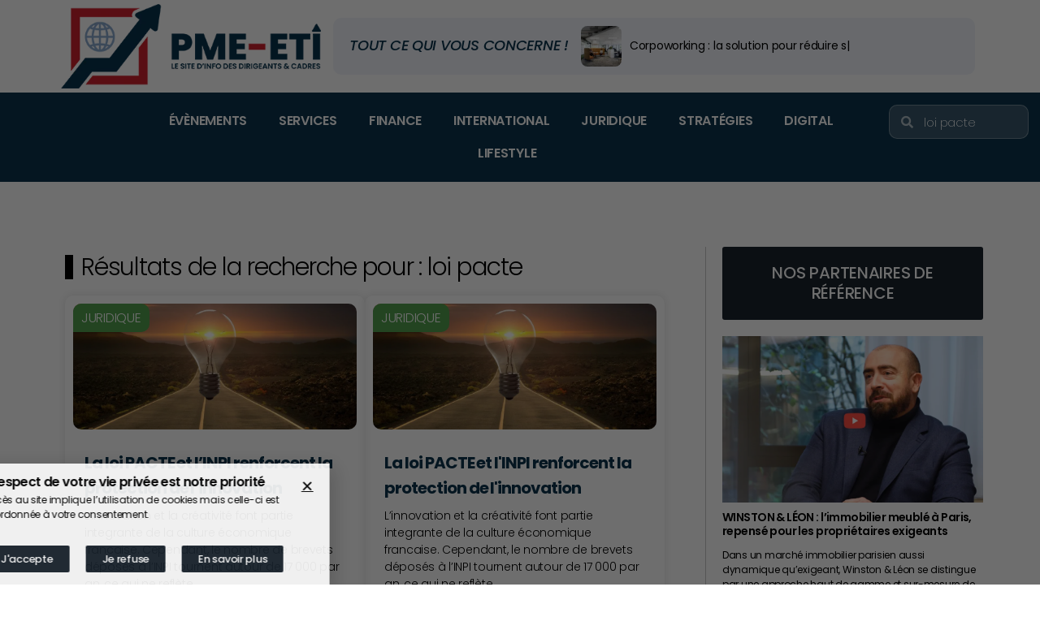

--- FILE ---
content_type: text/html; charset=UTF-8
request_url: https://pme-eti.fr/?s=loi+pacte
body_size: 25283
content:
<!DOCTYPE html>
<html lang="fr-FR">
<head>
	<meta charset="UTF-8">
	<meta name="viewport" content="width=device-width, initial-scale=1.0, viewport-fit=cover" />		<meta name='robots' content='noindex, follow' />

	<!-- This site is optimized with the Yoast SEO plugin v22.0 - https://yoast.com/wordpress/plugins/seo/ -->
	<title>Vous avez cherché loi pacte - PME-ETI</title>
	<meta property="og:locale" content="fr_FR" />
	<meta property="og:type" content="article" />
	<meta property="og:title" content="Vous avez cherché loi pacte - PME-ETI" />
	<meta property="og:url" content="https://pme-eti.fr/search/loi pacte/" />
	<meta property="og:site_name" content="PME-ETI" />
	<meta name="twitter:card" content="summary_large_image" />
	<meta name="twitter:title" content="Vous avez cherché loi pacte - PME-ETI" />
	<script type="application/ld+json" class="yoast-schema-graph">{"@context":"https://schema.org","@graph":[{"@type":["CollectionPage","SearchResultsPage"],"@id":"https://pme-eti.fr/?s=loi pacte","url":"https://pme-eti.fr/?s=loi pacte","name":"Vous avez cherché loi pacte - PME-ETI","isPartOf":{"@id":"https://pme-eti.fr/#website"},"primaryImageOfPage":{"@id":"#primaryimage"},"image":{"@id":"#primaryimage"},"thumbnailUrl":"https://pme-eti.fr/wp-content/uploads/2019/07/Innovation-et-PI.jpg","breadcrumb":{"@id":"#breadcrumb"},"inLanguage":"fr-FR"},{"@type":"ImageObject","inLanguage":"fr-FR","@id":"#primaryimage","url":"https://pme-eti.fr/wp-content/uploads/2019/07/Innovation-et-PI.jpg","contentUrl":"https://pme-eti.fr/wp-content/uploads/2019/07/Innovation-et-PI.jpg","width":1200,"height":626},{"@type":"BreadcrumbList","@id":"#breadcrumb","itemListElement":[{"@type":"ListItem","position":1,"name":"Accueil","item":"https://pme-eti.fr/"},{"@type":"ListItem","position":2,"name":"Vous avez cherché loi pacte"}]},{"@type":"WebSite","@id":"https://pme-eti.fr/#website","url":"https://pme-eti.fr/","name":"PME-ETI","description":"Le site d&#039;information des PME et ETI","publisher":{"@id":"https://pme-eti.fr/#organization"},"potentialAction":[{"@type":"SearchAction","target":{"@type":"EntryPoint","urlTemplate":"https://pme-eti.fr/?s={search_term_string}"},"query-input":"required name=search_term_string"}],"inLanguage":"fr-FR"},{"@type":"Organization","@id":"https://pme-eti.fr/#organization","name":"PME-ETI","url":"https://pme-eti.fr/","logo":{"@type":"ImageObject","inLanguage":"fr-FR","@id":"https://pme-eti.fr/#/schema/logo/image/","url":"https://pme-eti.fr/wp-content/uploads/logo-PEM-ETI-long-415x135-1.png","contentUrl":"https://pme-eti.fr/wp-content/uploads/logo-PEM-ETI-long-415x135-1.png","width":415,"height":135,"caption":"PME-ETI"},"image":{"@id":"https://pme-eti.fr/#/schema/logo/image/"},"sameAs":["https://www.linkedin.com/company/pme-eti-france/"]}]}</script>
	<!-- / Yoast SEO plugin. -->


<link rel='dns-prefetch' href='//www.googletagmanager.com' />
<link rel="alternate" type="application/rss+xml" title="PME-ETI &raquo; Flux" href="https://pme-eti.fr/feed/" />
<link rel="alternate" type="application/rss+xml" title="PME-ETI &raquo; Flux des commentaires" href="https://pme-eti.fr/comments/feed/" />
<link rel="alternate" type="application/rss+xml" title="PME-ETI &raquo; Flux de résultats de la recherche pour « loi pacte »" href="https://pme-eti.fr/search/loi+pacte/feed/rss2/" />
		<!-- This site uses the Google Analytics by ExactMetrics plugin v7.23.1 - Using Analytics tracking - https://www.exactmetrics.com/ -->
		<!-- Note: ExactMetrics is not currently configured on this site. The site owner needs to authenticate with Google Analytics in the ExactMetrics settings panel. -->
					<!-- No tracking code set -->
				<!-- / Google Analytics by ExactMetrics -->
		<link rel='stylesheet' id='dce-animations-css' href='https://pme-eti.fr/wp-content/plugins/dynamic-content-for-elementor/assets/css/animations.css?ver=2.8.0' media='all' />
<link rel='stylesheet' id='wp-block-library-css' href='https://pme-eti.fr/wp-includes/css/dist/block-library/style.min.css?ver=6.4.7' media='all' />
<link rel='stylesheet' id='jet-engine-frontend-css' href='https://pme-eti.fr/wp-content/plugins/jet-engine/assets/css/frontend.css?ver=3.0.7' media='all' />
<style id='classic-theme-styles-inline-css'>
/*! This file is auto-generated */
.wp-block-button__link{color:#fff;background-color:#32373c;border-radius:9999px;box-shadow:none;text-decoration:none;padding:calc(.667em + 2px) calc(1.333em + 2px);font-size:1.125em}.wp-block-file__button{background:#32373c;color:#fff;text-decoration:none}
</style>
<style id='global-styles-inline-css'>
body{--wp--preset--color--black: #000000;--wp--preset--color--cyan-bluish-gray: #abb8c3;--wp--preset--color--white: #ffffff;--wp--preset--color--pale-pink: #f78da7;--wp--preset--color--vivid-red: #cf2e2e;--wp--preset--color--luminous-vivid-orange: #ff6900;--wp--preset--color--luminous-vivid-amber: #fcb900;--wp--preset--color--light-green-cyan: #7bdcb5;--wp--preset--color--vivid-green-cyan: #00d084;--wp--preset--color--pale-cyan-blue: #8ed1fc;--wp--preset--color--vivid-cyan-blue: #0693e3;--wp--preset--color--vivid-purple: #9b51e0;--wp--preset--color--accent: #cd2653;--wp--preset--color--primary: #000000;--wp--preset--color--secondary: #6d6d6d;--wp--preset--color--subtle-background: #dcd7ca;--wp--preset--color--background: #f5efe0;--wp--preset--gradient--vivid-cyan-blue-to-vivid-purple: linear-gradient(135deg,rgba(6,147,227,1) 0%,rgb(155,81,224) 100%);--wp--preset--gradient--light-green-cyan-to-vivid-green-cyan: linear-gradient(135deg,rgb(122,220,180) 0%,rgb(0,208,130) 100%);--wp--preset--gradient--luminous-vivid-amber-to-luminous-vivid-orange: linear-gradient(135deg,rgba(252,185,0,1) 0%,rgba(255,105,0,1) 100%);--wp--preset--gradient--luminous-vivid-orange-to-vivid-red: linear-gradient(135deg,rgba(255,105,0,1) 0%,rgb(207,46,46) 100%);--wp--preset--gradient--very-light-gray-to-cyan-bluish-gray: linear-gradient(135deg,rgb(238,238,238) 0%,rgb(169,184,195) 100%);--wp--preset--gradient--cool-to-warm-spectrum: linear-gradient(135deg,rgb(74,234,220) 0%,rgb(151,120,209) 20%,rgb(207,42,186) 40%,rgb(238,44,130) 60%,rgb(251,105,98) 80%,rgb(254,248,76) 100%);--wp--preset--gradient--blush-light-purple: linear-gradient(135deg,rgb(255,206,236) 0%,rgb(152,150,240) 100%);--wp--preset--gradient--blush-bordeaux: linear-gradient(135deg,rgb(254,205,165) 0%,rgb(254,45,45) 50%,rgb(107,0,62) 100%);--wp--preset--gradient--luminous-dusk: linear-gradient(135deg,rgb(255,203,112) 0%,rgb(199,81,192) 50%,rgb(65,88,208) 100%);--wp--preset--gradient--pale-ocean: linear-gradient(135deg,rgb(255,245,203) 0%,rgb(182,227,212) 50%,rgb(51,167,181) 100%);--wp--preset--gradient--electric-grass: linear-gradient(135deg,rgb(202,248,128) 0%,rgb(113,206,126) 100%);--wp--preset--gradient--midnight: linear-gradient(135deg,rgb(2,3,129) 0%,rgb(40,116,252) 100%);--wp--preset--font-size--small: 18px;--wp--preset--font-size--medium: 20px;--wp--preset--font-size--large: 26.25px;--wp--preset--font-size--x-large: 42px;--wp--preset--font-size--normal: 21px;--wp--preset--font-size--larger: 32px;--wp--preset--spacing--20: 0.44rem;--wp--preset--spacing--30: 0.67rem;--wp--preset--spacing--40: 1rem;--wp--preset--spacing--50: 1.5rem;--wp--preset--spacing--60: 2.25rem;--wp--preset--spacing--70: 3.38rem;--wp--preset--spacing--80: 5.06rem;--wp--preset--shadow--natural: 6px 6px 9px rgba(0, 0, 0, 0.2);--wp--preset--shadow--deep: 12px 12px 50px rgba(0, 0, 0, 0.4);--wp--preset--shadow--sharp: 6px 6px 0px rgba(0, 0, 0, 0.2);--wp--preset--shadow--outlined: 6px 6px 0px -3px rgba(255, 255, 255, 1), 6px 6px rgba(0, 0, 0, 1);--wp--preset--shadow--crisp: 6px 6px 0px rgba(0, 0, 0, 1);}:where(.is-layout-flex){gap: 0.5em;}:where(.is-layout-grid){gap: 0.5em;}body .is-layout-flow > .alignleft{float: left;margin-inline-start: 0;margin-inline-end: 2em;}body .is-layout-flow > .alignright{float: right;margin-inline-start: 2em;margin-inline-end: 0;}body .is-layout-flow > .aligncenter{margin-left: auto !important;margin-right: auto !important;}body .is-layout-constrained > .alignleft{float: left;margin-inline-start: 0;margin-inline-end: 2em;}body .is-layout-constrained > .alignright{float: right;margin-inline-start: 2em;margin-inline-end: 0;}body .is-layout-constrained > .aligncenter{margin-left: auto !important;margin-right: auto !important;}body .is-layout-constrained > :where(:not(.alignleft):not(.alignright):not(.alignfull)){max-width: var(--wp--style--global--content-size);margin-left: auto !important;margin-right: auto !important;}body .is-layout-constrained > .alignwide{max-width: var(--wp--style--global--wide-size);}body .is-layout-flex{display: flex;}body .is-layout-flex{flex-wrap: wrap;align-items: center;}body .is-layout-flex > *{margin: 0;}body .is-layout-grid{display: grid;}body .is-layout-grid > *{margin: 0;}:where(.wp-block-columns.is-layout-flex){gap: 2em;}:where(.wp-block-columns.is-layout-grid){gap: 2em;}:where(.wp-block-post-template.is-layout-flex){gap: 1.25em;}:where(.wp-block-post-template.is-layout-grid){gap: 1.25em;}.has-black-color{color: var(--wp--preset--color--black) !important;}.has-cyan-bluish-gray-color{color: var(--wp--preset--color--cyan-bluish-gray) !important;}.has-white-color{color: var(--wp--preset--color--white) !important;}.has-pale-pink-color{color: var(--wp--preset--color--pale-pink) !important;}.has-vivid-red-color{color: var(--wp--preset--color--vivid-red) !important;}.has-luminous-vivid-orange-color{color: var(--wp--preset--color--luminous-vivid-orange) !important;}.has-luminous-vivid-amber-color{color: var(--wp--preset--color--luminous-vivid-amber) !important;}.has-light-green-cyan-color{color: var(--wp--preset--color--light-green-cyan) !important;}.has-vivid-green-cyan-color{color: var(--wp--preset--color--vivid-green-cyan) !important;}.has-pale-cyan-blue-color{color: var(--wp--preset--color--pale-cyan-blue) !important;}.has-vivid-cyan-blue-color{color: var(--wp--preset--color--vivid-cyan-blue) !important;}.has-vivid-purple-color{color: var(--wp--preset--color--vivid-purple) !important;}.has-black-background-color{background-color: var(--wp--preset--color--black) !important;}.has-cyan-bluish-gray-background-color{background-color: var(--wp--preset--color--cyan-bluish-gray) !important;}.has-white-background-color{background-color: var(--wp--preset--color--white) !important;}.has-pale-pink-background-color{background-color: var(--wp--preset--color--pale-pink) !important;}.has-vivid-red-background-color{background-color: var(--wp--preset--color--vivid-red) !important;}.has-luminous-vivid-orange-background-color{background-color: var(--wp--preset--color--luminous-vivid-orange) !important;}.has-luminous-vivid-amber-background-color{background-color: var(--wp--preset--color--luminous-vivid-amber) !important;}.has-light-green-cyan-background-color{background-color: var(--wp--preset--color--light-green-cyan) !important;}.has-vivid-green-cyan-background-color{background-color: var(--wp--preset--color--vivid-green-cyan) !important;}.has-pale-cyan-blue-background-color{background-color: var(--wp--preset--color--pale-cyan-blue) !important;}.has-vivid-cyan-blue-background-color{background-color: var(--wp--preset--color--vivid-cyan-blue) !important;}.has-vivid-purple-background-color{background-color: var(--wp--preset--color--vivid-purple) !important;}.has-black-border-color{border-color: var(--wp--preset--color--black) !important;}.has-cyan-bluish-gray-border-color{border-color: var(--wp--preset--color--cyan-bluish-gray) !important;}.has-white-border-color{border-color: var(--wp--preset--color--white) !important;}.has-pale-pink-border-color{border-color: var(--wp--preset--color--pale-pink) !important;}.has-vivid-red-border-color{border-color: var(--wp--preset--color--vivid-red) !important;}.has-luminous-vivid-orange-border-color{border-color: var(--wp--preset--color--luminous-vivid-orange) !important;}.has-luminous-vivid-amber-border-color{border-color: var(--wp--preset--color--luminous-vivid-amber) !important;}.has-light-green-cyan-border-color{border-color: var(--wp--preset--color--light-green-cyan) !important;}.has-vivid-green-cyan-border-color{border-color: var(--wp--preset--color--vivid-green-cyan) !important;}.has-pale-cyan-blue-border-color{border-color: var(--wp--preset--color--pale-cyan-blue) !important;}.has-vivid-cyan-blue-border-color{border-color: var(--wp--preset--color--vivid-cyan-blue) !important;}.has-vivid-purple-border-color{border-color: var(--wp--preset--color--vivid-purple) !important;}.has-vivid-cyan-blue-to-vivid-purple-gradient-background{background: var(--wp--preset--gradient--vivid-cyan-blue-to-vivid-purple) !important;}.has-light-green-cyan-to-vivid-green-cyan-gradient-background{background: var(--wp--preset--gradient--light-green-cyan-to-vivid-green-cyan) !important;}.has-luminous-vivid-amber-to-luminous-vivid-orange-gradient-background{background: var(--wp--preset--gradient--luminous-vivid-amber-to-luminous-vivid-orange) !important;}.has-luminous-vivid-orange-to-vivid-red-gradient-background{background: var(--wp--preset--gradient--luminous-vivid-orange-to-vivid-red) !important;}.has-very-light-gray-to-cyan-bluish-gray-gradient-background{background: var(--wp--preset--gradient--very-light-gray-to-cyan-bluish-gray) !important;}.has-cool-to-warm-spectrum-gradient-background{background: var(--wp--preset--gradient--cool-to-warm-spectrum) !important;}.has-blush-light-purple-gradient-background{background: var(--wp--preset--gradient--blush-light-purple) !important;}.has-blush-bordeaux-gradient-background{background: var(--wp--preset--gradient--blush-bordeaux) !important;}.has-luminous-dusk-gradient-background{background: var(--wp--preset--gradient--luminous-dusk) !important;}.has-pale-ocean-gradient-background{background: var(--wp--preset--gradient--pale-ocean) !important;}.has-electric-grass-gradient-background{background: var(--wp--preset--gradient--electric-grass) !important;}.has-midnight-gradient-background{background: var(--wp--preset--gradient--midnight) !important;}.has-small-font-size{font-size: var(--wp--preset--font-size--small) !important;}.has-medium-font-size{font-size: var(--wp--preset--font-size--medium) !important;}.has-large-font-size{font-size: var(--wp--preset--font-size--large) !important;}.has-x-large-font-size{font-size: var(--wp--preset--font-size--x-large) !important;}
.wp-block-navigation a:where(:not(.wp-element-button)){color: inherit;}
:where(.wp-block-post-template.is-layout-flex){gap: 1.25em;}:where(.wp-block-post-template.is-layout-grid){gap: 1.25em;}
:where(.wp-block-columns.is-layout-flex){gap: 2em;}:where(.wp-block-columns.is-layout-grid){gap: 2em;}
.wp-block-pullquote{font-size: 1.5em;line-height: 1.6;}
</style>
<link rel='stylesheet' id='font-awesome-css' href='https://pme-eti.fr/wp-content/plugins/elementor/assets/lib/font-awesome/css/font-awesome.min.css?ver=4.7.0' media='all' />
<link rel='stylesheet' id='mpp-style-css' href='https://pme-eti.fr/wp-content/plugins/mon-popup-personnalise/style.css?ver=6.4.7' media='all' />
<link rel='stylesheet' id='twentytwenty-style-css' href='https://pme-eti.fr/wp-content/themes/twentytwenty-child/style.css?ver=1.0.0' media='all' />
<style id='twentytwenty-style-inline-css'>
.color-accent,.color-accent-hover:hover,.color-accent-hover:focus,:root .has-accent-color,.has-drop-cap:not(:focus):first-letter,.wp-block-button.is-style-outline,a { color: #cd2653; }blockquote,.border-color-accent,.border-color-accent-hover:hover,.border-color-accent-hover:focus { border-color: #cd2653; }button,.button,.faux-button,.wp-block-button__link,.wp-block-file .wp-block-file__button,input[type="button"],input[type="reset"],input[type="submit"],.bg-accent,.bg-accent-hover:hover,.bg-accent-hover:focus,:root .has-accent-background-color,.comment-reply-link { background-color: #cd2653; }.fill-children-accent,.fill-children-accent * { fill: #cd2653; }body,.entry-title a,:root .has-primary-color { color: #000000; }:root .has-primary-background-color { background-color: #000000; }cite,figcaption,.wp-caption-text,.post-meta,.entry-content .wp-block-archives li,.entry-content .wp-block-categories li,.entry-content .wp-block-latest-posts li,.wp-block-latest-comments__comment-date,.wp-block-latest-posts__post-date,.wp-block-embed figcaption,.wp-block-image figcaption,.wp-block-pullquote cite,.comment-metadata,.comment-respond .comment-notes,.comment-respond .logged-in-as,.pagination .dots,.entry-content hr:not(.has-background),hr.styled-separator,:root .has-secondary-color { color: #6d6d6d; }:root .has-secondary-background-color { background-color: #6d6d6d; }pre,fieldset,input,textarea,table,table *,hr { border-color: #dcd7ca; }caption,code,code,kbd,samp,.wp-block-table.is-style-stripes tbody tr:nth-child(odd),:root .has-subtle-background-background-color { background-color: #dcd7ca; }.wp-block-table.is-style-stripes { border-bottom-color: #dcd7ca; }.wp-block-latest-posts.is-grid li { border-top-color: #dcd7ca; }:root .has-subtle-background-color { color: #dcd7ca; }body:not(.overlay-header) .primary-menu > li > a,body:not(.overlay-header) .primary-menu > li > .icon,.modal-menu a,.footer-menu a, .footer-widgets a,#site-footer .wp-block-button.is-style-outline,.wp-block-pullquote:before,.singular:not(.overlay-header) .entry-header a,.archive-header a,.header-footer-group .color-accent,.header-footer-group .color-accent-hover:hover { color: #cd2653; }.social-icons a,#site-footer button:not(.toggle),#site-footer .button,#site-footer .faux-button,#site-footer .wp-block-button__link,#site-footer .wp-block-file__button,#site-footer input[type="button"],#site-footer input[type="reset"],#site-footer input[type="submit"] { background-color: #cd2653; }.header-footer-group,body:not(.overlay-header) #site-header .toggle,.menu-modal .toggle { color: #000000; }body:not(.overlay-header) .primary-menu ul { background-color: #000000; }body:not(.overlay-header) .primary-menu > li > ul:after { border-bottom-color: #000000; }body:not(.overlay-header) .primary-menu ul ul:after { border-left-color: #000000; }.site-description,body:not(.overlay-header) .toggle-inner .toggle-text,.widget .post-date,.widget .rss-date,.widget_archive li,.widget_categories li,.widget cite,.widget_pages li,.widget_meta li,.widget_nav_menu li,.powered-by-wordpress,.to-the-top,.singular .entry-header .post-meta,.singular:not(.overlay-header) .entry-header .post-meta a { color: #6d6d6d; }.header-footer-group pre,.header-footer-group fieldset,.header-footer-group input,.header-footer-group textarea,.header-footer-group table,.header-footer-group table *,.footer-nav-widgets-wrapper,#site-footer,.menu-modal nav *,.footer-widgets-outer-wrapper,.footer-top { border-color: #dcd7ca; }.header-footer-group table caption,body:not(.overlay-header) .header-inner .toggle-wrapper::before { background-color: #dcd7ca; }
</style>
<link rel='stylesheet' id='twentytwenty-print-style-css' href='https://pme-eti.fr/wp-content/themes/twentytwenty/print.css?ver=1.0.0' media='print' />
<link rel='stylesheet' id='jet-elements-css' href='https://pme-eti.fr/wp-content/plugins/jet-elements/assets/css/jet-elements.css?ver=2.6.8' media='all' />
<link rel='stylesheet' id='jet-elements-skin-css' href='https://pme-eti.fr/wp-content/plugins/jet-elements/assets/css/jet-elements-skin.css?ver=2.6.8' media='all' />
<link rel='stylesheet' id='elementor-icons-css' href='https://pme-eti.fr/wp-content/plugins/elementor/assets/lib/eicons/css/elementor-icons.min.css?ver=5.27.0' media='all' />
<link rel='stylesheet' id='elementor-frontend-css' href='https://pme-eti.fr/wp-content/plugins/elementor/assets/css/frontend-lite.min.css?ver=3.19.2' media='all' />
<style id='elementor-frontend-inline-css'>
.elementor-7753 .elementor-element.elementor-element-9658eab > .elementor-widget-container{border-color:black;}
</style>
<link rel='stylesheet' id='swiper-css' href='https://pme-eti.fr/wp-content/plugins/elementor/assets/lib/swiper/css/swiper.min.css?ver=5.3.6' media='all' />
<link rel='stylesheet' id='elementor-post-7216-css' href='https://pme-eti.fr/wp-content/uploads/elementor/css/post-7216.css?ver=1708002125' media='all' />
<link rel='stylesheet' id='dce-style-css' href='https://pme-eti.fr/wp-content/plugins/dynamic-content-for-elementor/assets/css/style.min.css?ver=2.8.0' media='all' />
<link rel='stylesheet' id='dashicons-css' href='https://pme-eti.fr/wp-includes/css/dashicons.min.css?ver=6.4.7' media='all' />
<link rel='stylesheet' id='elementor-pro-css' href='https://pme-eti.fr/wp-content/plugins/elementor-pro/assets/css/frontend-lite.min.css?ver=3.8.2' media='all' />
<link rel='stylesheet' id='jet-blog-css' href='https://pme-eti.fr/wp-content/plugins/jet-blog/assets/css/jet-blog.css?ver=2.3.1' media='all' />
<link rel='stylesheet' id='jet-tricks-frontend-css' href='https://pme-eti.fr/wp-content/plugins/jet-tricks/assets/css/jet-tricks-frontend.css?ver=1.4.1' media='all' />
<link rel='stylesheet' id='elementor-global-css' href='https://pme-eti.fr/wp-content/uploads/elementor/css/global.css?ver=1708002142' media='all' />
<link rel='stylesheet' id='elementor-post-7721-css' href='https://pme-eti.fr/wp-content/uploads/elementor/css/post-7721.css?ver=1708002124' media='all' />
<link rel='stylesheet' id='elementor-post-7504-css' href='https://pme-eti.fr/wp-content/uploads/elementor/css/post-7504.css?ver=1708002296' media='all' />
<link rel='stylesheet' id='elementor-post-7561-css' href='https://pme-eti.fr/wp-content/uploads/elementor/css/post-7561.css?ver=1708002138' media='all' />
<link rel='stylesheet' id='elementor-post-7753-css' href='https://pme-eti.fr/wp-content/uploads/elementor/css/post-7753.css?ver=1708002764' media='all' />
<link rel='stylesheet' id='newsletter-css' href='https://pme-eti.fr/wp-content/plugins/newsletter/style.css?ver=8.1.1' media='all' />
<link rel='stylesheet' id='google-fonts-1-css' href='https://fonts.googleapis.com/css?family=Poppins%3A100%2C100italic%2C200%2C200italic%2C300%2C300italic%2C400%2C400italic%2C500%2C500italic%2C600%2C600italic%2C700%2C700italic%2C800%2C800italic%2C900%2C900italic&#038;display=auto&#038;ver=6.4.7' media='all' />
<link rel='stylesheet' id='elementor-icons-shared-0-css' href='https://pme-eti.fr/wp-content/plugins/elementor/assets/lib/font-awesome/css/fontawesome.min.css?ver=5.15.3' media='all' />
<link rel='stylesheet' id='elementor-icons-fa-brands-css' href='https://pme-eti.fr/wp-content/plugins/elementor/assets/lib/font-awesome/css/brands.min.css?ver=5.15.3' media='all' />
<link rel='stylesheet' id='elementor-icons-fa-solid-css' href='https://pme-eti.fr/wp-content/plugins/elementor/assets/lib/font-awesome/css/solid.min.css?ver=5.15.3' media='all' />
<link rel="preconnect" href="https://fonts.gstatic.com/" crossorigin><script src="https://pme-eti.fr/wp-includes/js/jquery/jquery.min.js?ver=3.7.1" id="jquery-core-js"></script>
<script src="https://pme-eti.fr/wp-includes/js/jquery/jquery-migrate.min.js?ver=3.4.1" id="jquery-migrate-js"></script>
<script src="https://pme-eti.fr/wp-content/themes/twentytwenty/assets/js/index.js?ver=1.0.0" id="twentytwenty-js-js" async></script>

<!-- Extrait Google Analytics ajouté par Site Kit -->
<script src="https://www.googletagmanager.com/gtag/js?id=G-3W8LX9RPCZ" id="google_gtagjs-js" async></script>
<script id="google_gtagjs-js-after">
window.dataLayer = window.dataLayer || [];function gtag(){dataLayer.push(arguments);}
gtag('set', 'linker', {"domains":["pme-eti.fr"]} );
gtag("js", new Date());
gtag("set", "developer_id.dZTNiMT", true);
gtag("config", "G-3W8LX9RPCZ");
</script>

<!-- Arrêter l&#039;extrait Google Analytics ajouté par Site Kit -->
<link rel="https://api.w.org/" href="https://pme-eti.fr/wp-json/" /><link rel="EditURI" type="application/rsd+xml" title="RSD" href="https://pme-eti.fr/xmlrpc.php?rsd" />
<meta name="generator" content="WordPress 6.4.7" />
<meta name="generator" content="Site Kit by Google 1.119.0" />	<script>document.documentElement.className = document.documentElement.className.replace( 'no-js', 'js' );</script>
	<meta name="generator" content="Elementor 3.19.2; features: e_optimized_assets_loading, e_optimized_css_loading, additional_custom_breakpoints, block_editor_assets_optimize, e_image_loading_optimization; settings: css_print_method-external, google_font-enabled, font_display-auto">
<link rel="icon" href="https://pme-eti.fr/wp-content/uploads/cropped-favicon-1-2-32x32.png" sizes="32x32" />
<link rel="icon" href="https://pme-eti.fr/wp-content/uploads/cropped-favicon-1-2-192x192.png" sizes="192x192" />
<link rel="apple-touch-icon" href="https://pme-eti.fr/wp-content/uploads/cropped-favicon-1-2-180x180.png" />
<meta name="msapplication-TileImage" content="https://pme-eti.fr/wp-content/uploads/cropped-favicon-1-2-270x270.png" />
</head>
<body class="search search-results wp-custom-logo wp-embed-responsive enable-search-modal has-no-pagination showing-comments show-avatars footer-top-visible elementor-default elementor-template-full-width elementor-kit-7216 elementor-page-10105 elementor-page-7753">
<a class="skip-link screen-reader-text" href="#site-content">Aller au contenu</a>		<div data-elementor-type="header" data-elementor-id="7504" class="elementor elementor-7504 elementor-location-header">
					<div class="elementor-section-wrap">
								<section class="elementor-section elementor-top-section elementor-element elementor-element-047bb04 elementor-section-height-min-height elementor-section-boxed elementor-section-height-default elementor-section-items-middle" data-id="047bb04" data-element_type="section" data-settings="{&quot;jet_parallax_layout_list&quot;:[]}">
						<div class="elementor-container elementor-column-gap-default">
					<div class="elementor-column elementor-col-50 elementor-top-column elementor-element elementor-element-5e22f4b" data-id="5e22f4b" data-element_type="column">
			<div class="elementor-widget-wrap elementor-element-populated">
						<div class="elementor-element elementor-element-dc4b0da elementor-widget elementor-widget-theme-site-logo elementor-widget-image" data-id="dc4b0da" data-element_type="widget" data-widget_type="theme-site-logo.default">
				<div class="elementor-widget-container">
			<style>/*! elementor - v3.19.0 - 07-02-2024 */
.elementor-widget-image{text-align:center}.elementor-widget-image a{display:inline-block}.elementor-widget-image a img[src$=".svg"]{width:48px}.elementor-widget-image img{vertical-align:middle;display:inline-block}</style>											<a href="https://pme-eti.fr">
							<img loading="lazy" width="415" height="135" src="https://pme-eti.fr/wp-content/uploads/logo-PEM-ETI-long-415x135-1.png" class="attachment-full size-full wp-image-10622" alt="" srcset="https://pme-eti.fr/wp-content/uploads/logo-PEM-ETI-long-415x135-1.png 415w, https://pme-eti.fr/wp-content/uploads/logo-PEM-ETI-long-415x135-1-300x98.png 300w" sizes="(max-width: 415px) 100vw, 415px" />								</a>
													</div>
				</div>
					</div>
		</div>
				<div class="elementor-column elementor-col-50 elementor-top-column elementor-element elementor-element-6cbe4e6 elementor-hidden-mobile" data-id="6cbe4e6" data-element_type="column">
			<div class="elementor-widget-wrap elementor-element-populated">
						<div data-dce-advanced-background-color="#ACC1E32B" class="elementor-element elementor-element-d605e37 elementor-widget elementor-widget-jet-blog-text-ticker" data-id="d605e37" data-element_type="widget" data-widget_type="jet-blog-text-ticker.default">
				<div class="elementor-widget-container">
			<div class="elementor-jet-blog-text-ticker jet-blog"><div class="jet-text-ticker">
		<div class="jet-text-ticker__title jet-blog-hidden-mobile">TOUT CE QUI VOUS CONCERNE !  </div>	<div class="jet-text-ticker__posts-wrap">
		<div class="jet-text-ticker__posts" data-slider-atts='{"slidesToShow":1,"slidesToScroll":1,"fade":true,"arrows":false,"prevArrow":"<i class=\"jet-arrow-prev jet-blog-arrow\"><svg width=\"24\" height=\"24\" viewBox=\"0 0 24 24\" fill=\"none\" xmlns=\"http:\/\/www.w3.org\/2000\/svg\"><path d=\"M14.625 5.3999L16.3 7.0749L11.35 12.0249L16.3 16.9749L14.625 18.6499L7.99999 12.0249L14.625 5.3999Z\" fill=\"#0F172A\"\/><\/svg><\/i>","nextArrow":"<i class=\"jet-arrow-next jet-blog-arrow\"><svg width=\"24\" height=\"24\" viewBox=\"0 0 24 24\" fill=\"none\" xmlns=\"http:\/\/www.w3.org\/2000\/svg\"><path d=\"M9.37501 18.6001L7.70001 16.9251L12.65 11.9751L7.70001 7.0251L9.37501 5.3501L16 11.9751L9.37501 18.6001Z\" fill=\"#0F172A\"\/><\/svg><\/i>","autoplay":true,"autoplaySpeed":5000}' dir="ltr" data-typing="1">				<div class="jet-text-ticker__item">
					<div class="jet-text-ticker__item-content jet-use-typing">
						<img loading="lazy" width="50" height="50" src="https://pme-eti.fr/wp-content/uploads/Corpoworking-150x150.jpg" class="jet-text-ticker__post-thumb jet-blog-hidden-tablet jet-blog-hidden-mobile wp-post-image" alt="Corpoworking : la solution pour réduire ses charges immobilières" title="Corpoworking : la solution pour réduire ses charges immobilières" decoding="async" />																		<div class="jet-text-ticker__item-typed-wrap">
							<a href="https://pme-eti.fr/corpoworking-la-solution-pour-reduire-ses-charges-immobilieres/" class="jet-text-ticker__item-typed"><span class="jet-text-ticker__item-typed-inner" data-typing-text="Corpoworking : la solution pour réduire ses charges immobilières">Corpoworking : la solution pour réduire ses charges immobilières</span></a>						</div>
					</div>
				</div>
								<div class="jet-text-ticker__item">
					<div class="jet-text-ticker__item-content jet-use-typing">
						<img loading="lazy" width="50" height="50" src="https://pme-eti.fr/wp-content/uploads/PME-ETI-Le-Practice-2026-150x150.png" class="jet-text-ticker__post-thumb jet-blog-hidden-tablet jet-blog-hidden-mobile wp-post-image" alt="PME-ETI.fr partenaire du salon Le Practice 2026 : l’événement business pour les indépendants, TPE et PME" title="PME-ETI.fr partenaire du salon Le Practice 2026 : l’événement business pour les indépendants, TPE et PME" decoding="async" />																		<div class="jet-text-ticker__item-typed-wrap">
							<a href="https://pme-eti.fr/pme-eti-fr-partenaire-du-salon-le-practice-2026-levenement-business-pour-les-independants-tpe-et-pme/" class="jet-text-ticker__item-typed"><span class="jet-text-ticker__item-typed-inner" data-typing-text="PME-ETI.fr partenaire du salon Le Practice 2026 : l’événement business pour les indépendants, TPE et PME">PME-ETI.fr partenaire du salon Le Practice 2026 : l’événement business pour les indépendants, TPE et PME</span></a>						</div>
					</div>
				</div>
								<div class="jet-text-ticker__item">
					<div class="jet-text-ticker__item-content jet-use-typing">
						<img loading="lazy" width="50" height="50" src="https://pme-eti.fr/wp-content/uploads/Transparence-des-salaires-1-1-150x150.jpg" class="jet-text-ticker__post-thumb jet-blog-hidden-tablet jet-blog-hidden-mobile wp-post-image" alt="Transparence des salaires : les PME et ETI bientôt à découvert?" title="Transparence des salaires : les PME et ETI bientôt à découvert?" decoding="async" />																		<div class="jet-text-ticker__item-typed-wrap">
							<a href="https://pme-eti.fr/transparence-des-salaires-les-pme-et-eti-bientot-a-decouvert/" class="jet-text-ticker__item-typed"><span class="jet-text-ticker__item-typed-inner" data-typing-text="Transparence des salaires : les PME et ETI bientôt à découvert?">Transparence des salaires : les PME et ETI bientôt à découvert?</span></a>						</div>
					</div>
				</div>
								<div class="jet-text-ticker__item">
					<div class="jet-text-ticker__item-content jet-use-typing">
						<img loading="lazy" width="50" height="50" src="https://pme-eti.fr/wp-content/uploads/image-film-2-tres-bonne-150x150.png" class="jet-text-ticker__post-thumb jet-blog-hidden-tablet jet-blog-hidden-mobile wp-post-image" alt="ADRA x PME-ETI.fr : Mieux acheter pour mieux performer" title="ADRA x PME-ETI.fr : Mieux acheter pour mieux performer" decoding="async" />																		<div class="jet-text-ticker__item-typed-wrap">
							<a href="https://pme-eti.fr/adra-x-pme-eti-fr-mieux-acheter-pour-mieux-performer/" class="jet-text-ticker__item-typed"><span class="jet-text-ticker__item-typed-inner" data-typing-text="ADRA x PME-ETI.fr : Mieux acheter pour mieux performer">ADRA x PME-ETI.fr : Mieux acheter pour mieux performer</span></a>						</div>
					</div>
				</div>
								<div class="jet-text-ticker__item">
					<div class="jet-text-ticker__item-content jet-use-typing">
						<img loading="lazy" width="50" height="50" src="https://pme-eti.fr/wp-content/uploads/La-veille-150x150.jpg" class="jet-text-ticker__post-thumb jet-blog-hidden-tablet jet-blog-hidden-mobile wp-post-image" alt="La veille, première brique de l’intelligence économique" title="La veille, première brique de l’intelligence économique" decoding="async" />																		<div class="jet-text-ticker__item-typed-wrap">
							<a href="https://pme-eti.fr/la-veille-pilier-de-lintelligence-economique/" class="jet-text-ticker__item-typed"><span class="jet-text-ticker__item-typed-inner" data-typing-text="La veille, première brique de l’intelligence économique">La veille, première brique de l’intelligence économique</span></a>						</div>
					</div>
				</div>
								<div class="jet-text-ticker__item">
					<div class="jet-text-ticker__item-content jet-use-typing">
						<img loading="lazy" width="50" height="50" src="https://pme-eti.fr/wp-content/uploads/La-justice-organisationnelle-150x150.jpg" class="jet-text-ticker__post-thumb jet-blog-hidden-tablet jet-blog-hidden-mobile wp-post-image" alt="La justice organisationnelle : restaurer la confiance pour innover en management" title="La justice organisationnelle : restaurer la confiance pour innover en management" decoding="async" />																		<div class="jet-text-ticker__item-typed-wrap">
							<a href="https://pme-eti.fr/la-justice-organisationnelle-restaurer-la-confiance-pour-innover-en-management/" class="jet-text-ticker__item-typed"><span class="jet-text-ticker__item-typed-inner" data-typing-text="La justice organisationnelle : restaurer la confiance pour innover en management">La justice organisationnelle : restaurer la confiance pour innover en management</span></a>						</div>
					</div>
				</div>
								<div class="jet-text-ticker__item">
					<div class="jet-text-ticker__item-content jet-use-typing">
						<img loading="lazy" width="50" height="50" src="https://pme-eti.fr/wp-content/uploads/2018/09/Union-business-150x150.jpg" class="jet-text-ticker__post-thumb jet-blog-hidden-tablet jet-blog-hidden-mobile wp-post-image" alt="Mutualisation des ressources : une solution pour les PME face aux défis de durabilité" title="Mutualisation des ressources : une solution pour les PME face aux défis de durabilité" decoding="async" />																		<div class="jet-text-ticker__item-typed-wrap">
							<a href="https://pme-eti.fr/mutualisation-des-ressources-une-solution-pour-les-pme-face-aux-defis-de-la-durabilite/" class="jet-text-ticker__item-typed"><span class="jet-text-ticker__item-typed-inner" data-typing-text="Mutualisation des ressources : une solution pour les PME face aux défis de durabilité">Mutualisation des ressources : une solution pour les PME face aux défis de durabilité</span></a>						</div>
					</div>
				</div>
								<div class="jet-text-ticker__item">
					<div class="jet-text-ticker__item-content jet-use-typing">
						<img loading="lazy" width="50" height="50" src="https://pme-eti.fr/wp-content/uploads/Crise-cyber-communication-150x150.jpeg" class="jet-text-ticker__post-thumb jet-blog-hidden-tablet jet-blog-hidden-mobile wp-post-image" alt="Crise cyber : la communication est la première ligne de défense d’une ETI" title="Crise cyber : la communication est la première ligne de défense d’une ETI" decoding="async" />																		<div class="jet-text-ticker__item-typed-wrap">
							<a href="https://pme-eti.fr/crise-cyber-la-communication-est-la-premiere-ligne-de-defense-dune-eti/" class="jet-text-ticker__item-typed"><span class="jet-text-ticker__item-typed-inner" data-typing-text="Crise cyber : la communication est la première ligne de défense d’une ETI">Crise cyber : la communication est la première ligne de défense d’une ETI</span></a>						</div>
					</div>
				</div>
								<div class="jet-text-ticker__item">
					<div class="jet-text-ticker__item-content jet-use-typing">
						<img loading="lazy" width="50" height="50" src="https://pme-eti.fr/wp-content/uploads/Investissement-a-impact-en-Afrique-3-cles-pour-reussir-150x150.jpg" class="jet-text-ticker__post-thumb jet-blog-hidden-tablet jet-blog-hidden-mobile wp-post-image" alt="Investissement à impact en Afrique : 3 clés pour réussir" title="Investissement à impact en Afrique : 3 clés pour réussir" decoding="async" />																		<div class="jet-text-ticker__item-typed-wrap">
							<a href="https://pme-eti.fr/investissement-a-impact-en-afrique-3-cles-pour-reussir/" class="jet-text-ticker__item-typed"><span class="jet-text-ticker__item-typed-inner" data-typing-text="Investissement à impact en Afrique : 3 clés pour réussir">Investissement à impact en Afrique : 3 clés pour réussir</span></a>						</div>
					</div>
				</div>
								<div class="jet-text-ticker__item">
					<div class="jet-text-ticker__item-content jet-use-typing">
						<img loading="lazy" width="50" height="50" src="https://pme-eti.fr/wp-content/uploads/2026-150x150.jpg" class="jet-text-ticker__post-thumb jet-blog-hidden-tablet jet-blog-hidden-mobile wp-post-image" alt="2026 : comment tracer une feuille de route ambitieuse… sans se prendre trop au sérieux" title="2026 : comment tracer une feuille de route ambitieuse… sans se prendre trop au sérieux" decoding="async" />																		<div class="jet-text-ticker__item-typed-wrap">
							<a href="https://pme-eti.fr/2026-comment-tracer-une-feuille-de-route-ambitieuse-sans-se-prendre-trop-au-serieux/" class="jet-text-ticker__item-typed"><span class="jet-text-ticker__item-typed-inner" data-typing-text="2026 : comment tracer une feuille de route ambitieuse… sans se prendre trop au sérieux">2026 : comment tracer une feuille de route ambitieuse… sans se prendre trop au sérieux</span></a>						</div>
					</div>
				</div>
				</div>
	</div>
</div></div>		</div>
				</div>
					</div>
		</div>
					</div>
		</section>
				<section data-dce-background-color="#0B334C" class="elementor-section elementor-top-section elementor-element elementor-element-0366acb elementor-section-full_width elementor-section-height-default elementor-section-height-default" data-id="0366acb" data-element_type="section" data-settings="{&quot;background_background&quot;:&quot;classic&quot;,&quot;sticky&quot;:&quot;top&quot;,&quot;jet_parallax_layout_list&quot;:[],&quot;sticky_on&quot;:[&quot;desktop&quot;,&quot;tablet&quot;,&quot;mobile&quot;],&quot;sticky_offset&quot;:0,&quot;sticky_effects_offset&quot;:0}">
						<div class="elementor-container elementor-column-gap-default">
					<div class="elementor-column elementor-col-100 elementor-top-column elementor-element elementor-element-07aa2d4" data-id="07aa2d4" data-element_type="column">
			<div class="elementor-widget-wrap elementor-element-populated">
						<section class="elementor-section elementor-inner-section elementor-element elementor-element-9a51129 elementor-section-full_width elementor-section-height-default elementor-section-height-default" data-id="9a51129" data-element_type="section" data-settings="{&quot;jet_parallax_layout_list&quot;:[]}">
						<div class="elementor-container elementor-column-gap-default">
					<div class="elementor-column elementor-col-33 elementor-inner-column elementor-element elementor-element-c8a1a87 elementor-hidden-mobile" data-id="c8a1a87" data-element_type="column">
			<div class="elementor-widget-wrap elementor-element-populated">
						<div class="elementor-element elementor-element-94be7d4 e-grid-align-left elementor-hidden-desktop elementor-hidden-tablet elementor-hidden-mobile elementor-shape-rounded elementor-grid-0 elementor-widget elementor-widget-social-icons" data-id="94be7d4" data-element_type="widget" data-widget_type="social-icons.default">
				<div class="elementor-widget-container">
			<style>/*! elementor - v3.19.0 - 07-02-2024 */
.elementor-widget-social-icons.elementor-grid-0 .elementor-widget-container,.elementor-widget-social-icons.elementor-grid-mobile-0 .elementor-widget-container,.elementor-widget-social-icons.elementor-grid-tablet-0 .elementor-widget-container{line-height:1;font-size:0}.elementor-widget-social-icons:not(.elementor-grid-0):not(.elementor-grid-tablet-0):not(.elementor-grid-mobile-0) .elementor-grid{display:inline-grid}.elementor-widget-social-icons .elementor-grid{grid-column-gap:var(--grid-column-gap,5px);grid-row-gap:var(--grid-row-gap,5px);grid-template-columns:var(--grid-template-columns);justify-content:var(--justify-content,center);justify-items:var(--justify-content,center)}.elementor-icon.elementor-social-icon{font-size:var(--icon-size,25px);line-height:var(--icon-size,25px);width:calc(var(--icon-size, 25px) + 2 * var(--icon-padding, .5em));height:calc(var(--icon-size, 25px) + 2 * var(--icon-padding, .5em))}.elementor-social-icon{--e-social-icon-icon-color:#fff;display:inline-flex;background-color:#69727d;align-items:center;justify-content:center;text-align:center;cursor:pointer}.elementor-social-icon i{color:var(--e-social-icon-icon-color)}.elementor-social-icon svg{fill:var(--e-social-icon-icon-color)}.elementor-social-icon:last-child{margin:0}.elementor-social-icon:hover{opacity:.9;color:#fff}.elementor-social-icon-android{background-color:#a4c639}.elementor-social-icon-apple{background-color:#999}.elementor-social-icon-behance{background-color:#1769ff}.elementor-social-icon-bitbucket{background-color:#205081}.elementor-social-icon-codepen{background-color:#000}.elementor-social-icon-delicious{background-color:#39f}.elementor-social-icon-deviantart{background-color:#05cc47}.elementor-social-icon-digg{background-color:#005be2}.elementor-social-icon-dribbble{background-color:#ea4c89}.elementor-social-icon-elementor{background-color:#d30c5c}.elementor-social-icon-envelope{background-color:#ea4335}.elementor-social-icon-facebook,.elementor-social-icon-facebook-f{background-color:#3b5998}.elementor-social-icon-flickr{background-color:#0063dc}.elementor-social-icon-foursquare{background-color:#2d5be3}.elementor-social-icon-free-code-camp,.elementor-social-icon-freecodecamp{background-color:#006400}.elementor-social-icon-github{background-color:#333}.elementor-social-icon-gitlab{background-color:#e24329}.elementor-social-icon-globe{background-color:#69727d}.elementor-social-icon-google-plus,.elementor-social-icon-google-plus-g{background-color:#dd4b39}.elementor-social-icon-houzz{background-color:#7ac142}.elementor-social-icon-instagram{background-color:#262626}.elementor-social-icon-jsfiddle{background-color:#487aa2}.elementor-social-icon-link{background-color:#818a91}.elementor-social-icon-linkedin,.elementor-social-icon-linkedin-in{background-color:#0077b5}.elementor-social-icon-medium{background-color:#00ab6b}.elementor-social-icon-meetup{background-color:#ec1c40}.elementor-social-icon-mixcloud{background-color:#273a4b}.elementor-social-icon-odnoklassniki{background-color:#f4731c}.elementor-social-icon-pinterest{background-color:#bd081c}.elementor-social-icon-product-hunt{background-color:#da552f}.elementor-social-icon-reddit{background-color:#ff4500}.elementor-social-icon-rss{background-color:#f26522}.elementor-social-icon-shopping-cart{background-color:#4caf50}.elementor-social-icon-skype{background-color:#00aff0}.elementor-social-icon-slideshare{background-color:#0077b5}.elementor-social-icon-snapchat{background-color:#fffc00}.elementor-social-icon-soundcloud{background-color:#f80}.elementor-social-icon-spotify{background-color:#2ebd59}.elementor-social-icon-stack-overflow{background-color:#fe7a15}.elementor-social-icon-steam{background-color:#00adee}.elementor-social-icon-stumbleupon{background-color:#eb4924}.elementor-social-icon-telegram{background-color:#2ca5e0}.elementor-social-icon-thumb-tack{background-color:#1aa1d8}.elementor-social-icon-tripadvisor{background-color:#589442}.elementor-social-icon-tumblr{background-color:#35465c}.elementor-social-icon-twitch{background-color:#6441a5}.elementor-social-icon-twitter{background-color:#1da1f2}.elementor-social-icon-viber{background-color:#665cac}.elementor-social-icon-vimeo{background-color:#1ab7ea}.elementor-social-icon-vk{background-color:#45668e}.elementor-social-icon-weibo{background-color:#dd2430}.elementor-social-icon-weixin{background-color:#31a918}.elementor-social-icon-whatsapp{background-color:#25d366}.elementor-social-icon-wordpress{background-color:#21759b}.elementor-social-icon-xing{background-color:#026466}.elementor-social-icon-yelp{background-color:#af0606}.elementor-social-icon-youtube{background-color:#cd201f}.elementor-social-icon-500px{background-color:#0099e5}.elementor-shape-rounded .elementor-icon.elementor-social-icon{border-radius:10%}.elementor-shape-circle .elementor-icon.elementor-social-icon{border-radius:50%}</style>		<div class="elementor-social-icons-wrapper elementor-grid">
							<span class="elementor-grid-item">
					<a class="elementor-icon elementor-social-icon elementor-social-icon-facebook elementor-repeater-item-e08ce2e" href="https://www.facebook.com/profile.php?id=100063527138210" target="_blank">
						<span class="elementor-screen-only">Facebook</span>
						<i class="fab fa-facebook"></i>					</a>
				</span>
							<span class="elementor-grid-item">
					<a class="elementor-icon elementor-social-icon elementor-social-icon-linkedin elementor-repeater-item-5cdf946" href="https://www.linkedin.com/company/pme-eti-france/?originalSubdomain=fr" target="_blank">
						<span class="elementor-screen-only">Linkedin</span>
						<i class="fab fa-linkedin"></i>					</a>
				</span>
					</div>
				</div>
				</div>
					</div>
		</div>
				<div class="elementor-column elementor-col-33 elementor-inner-column elementor-element elementor-element-f9ae808 elementor-hidden-tablet elementor-hidden-mobile" data-id="f9ae808" data-element_type="column">
			<div class="elementor-widget-wrap elementor-element-populated">
						<div class="elementor-element elementor-element-2b7f84a elementor-nav-menu__align-center elementor-nav-menu--dropdown-tablet elementor-nav-menu__text-align-aside elementor-nav-menu--toggle elementor-nav-menu--burger elementor-widget elementor-widget-nav-menu" data-id="2b7f84a" data-element_type="widget" data-settings="{&quot;layout&quot;:&quot;horizontal&quot;,&quot;submenu_icon&quot;:{&quot;value&quot;:&quot;&lt;i class=\&quot;fas fa-caret-down\&quot;&gt;&lt;\/i&gt;&quot;,&quot;library&quot;:&quot;fa-solid&quot;},&quot;toggle&quot;:&quot;burger&quot;}" data-widget_type="nav-menu.default">
				<div class="elementor-widget-container">
			<link rel="stylesheet" href="https://pme-eti.fr/wp-content/plugins/elementor-pro/assets/css/widget-nav-menu.min.css">			<nav migration_allowed="1" migrated="0" class="elementor-nav-menu--main elementor-nav-menu__container elementor-nav-menu--layout-horizontal e--pointer-background e--animation-fade">
				<ul id="menu-1-2b7f84a" class="elementor-nav-menu"><li class="menu-item menu-item-type-taxonomy menu-item-object-category menu-item-2053"><a href="https://pme-eti.fr/category/evenements/" class="elementor-item">ÉVÈNEMENTS</a></li>
<li class="menu-item menu-item-type-taxonomy menu-item-object-category menu-item-2052"><a href="https://pme-eti.fr/category/services-aux-entreprises/" class="elementor-item">SERVICES</a></li>
<li class="menu-item menu-item-type-taxonomy menu-item-object-category menu-item-2189"><a href="https://pme-eti.fr/category/finance/" class="elementor-item">FINANCE</a></li>
<li class="menu-item menu-item-type-taxonomy menu-item-object-category menu-item-2049"><a href="https://pme-eti.fr/category/developpement-international/" class="elementor-item">INTERNATIONAL</a></li>
<li class="menu-item menu-item-type-taxonomy menu-item-object-category menu-item-2191"><a href="https://pme-eti.fr/category/juridique/" class="elementor-item">JURIDIQUE</a></li>
<li class="menu-item menu-item-type-taxonomy menu-item-object-category menu-item-2199"><a href="https://pme-eti.fr/category/strategies-dentreprise/" class="elementor-item">STRATÉGIES</a></li>
<li class="menu-item menu-item-type-taxonomy menu-item-object-category menu-item-2193"><a href="https://pme-eti.fr/category/digital/" class="elementor-item">DIGITAL</a></li>
<li class="menu-item menu-item-type-taxonomy menu-item-object-category menu-item-2194"><a href="https://pme-eti.fr/category/lifestyle/" class="elementor-item">LIFESTYLE</a></li>
</ul>			</nav>
					<div class="elementor-menu-toggle" role="button" tabindex="0" aria-label="Permuter le menu" aria-expanded="false">
			<i aria-hidden="true" role="presentation" class="elementor-menu-toggle__icon--open eicon-menu-bar"></i><i aria-hidden="true" role="presentation" class="elementor-menu-toggle__icon--close eicon-close"></i>			<span class="elementor-screen-only">Menu</span>
		</div>
			<nav class="elementor-nav-menu--dropdown elementor-nav-menu__container" aria-hidden="true">
				<ul id="menu-2-2b7f84a" class="elementor-nav-menu"><li class="menu-item menu-item-type-taxonomy menu-item-object-category menu-item-2053"><a href="https://pme-eti.fr/category/evenements/" class="elementor-item" tabindex="-1">ÉVÈNEMENTS</a></li>
<li class="menu-item menu-item-type-taxonomy menu-item-object-category menu-item-2052"><a href="https://pme-eti.fr/category/services-aux-entreprises/" class="elementor-item" tabindex="-1">SERVICES</a></li>
<li class="menu-item menu-item-type-taxonomy menu-item-object-category menu-item-2189"><a href="https://pme-eti.fr/category/finance/" class="elementor-item" tabindex="-1">FINANCE</a></li>
<li class="menu-item menu-item-type-taxonomy menu-item-object-category menu-item-2049"><a href="https://pme-eti.fr/category/developpement-international/" class="elementor-item" tabindex="-1">INTERNATIONAL</a></li>
<li class="menu-item menu-item-type-taxonomy menu-item-object-category menu-item-2191"><a href="https://pme-eti.fr/category/juridique/" class="elementor-item" tabindex="-1">JURIDIQUE</a></li>
<li class="menu-item menu-item-type-taxonomy menu-item-object-category menu-item-2199"><a href="https://pme-eti.fr/category/strategies-dentreprise/" class="elementor-item" tabindex="-1">STRATÉGIES</a></li>
<li class="menu-item menu-item-type-taxonomy menu-item-object-category menu-item-2193"><a href="https://pme-eti.fr/category/digital/" class="elementor-item" tabindex="-1">DIGITAL</a></li>
<li class="menu-item menu-item-type-taxonomy menu-item-object-category menu-item-2194"><a href="https://pme-eti.fr/category/lifestyle/" class="elementor-item" tabindex="-1">LIFESTYLE</a></li>
</ul>			</nav>
				</div>
				</div>
					</div>
		</div>
				<div class="elementor-column elementor-col-33 elementor-inner-column elementor-element elementor-element-3f8042f" data-id="3f8042f" data-element_type="column">
			<div class="elementor-widget-wrap elementor-element-populated">
						<div class="elementor-element elementor-element-771c8d8 elementor-search-form--skin-minimal elementor-widget elementor-widget-search-form" data-id="771c8d8" data-element_type="widget" data-settings="{&quot;skin&quot;:&quot;minimal&quot;}" data-widget_type="search-form.default">
				<div class="elementor-widget-container">
			<link rel="stylesheet" href="https://pme-eti.fr/wp-content/plugins/elementor-pro/assets/css/widget-theme-elements.min.css">		<form class="elementor-search-form" role="search" action="https://pme-eti.fr" method="get">
									<div class="elementor-search-form__container">
									<div class="elementor-search-form__icon">
						<i aria-hidden="true" class="fas fa-search"></i>						<span class="elementor-screen-only">Rechercher </span>
					</div>
								<input placeholder="Rechercher..." class="elementor-search-form__input" type="search" name="s" title="Rechercher " value="loi pacte">
															</div>
		</form>
				</div>
				</div>
					</div>
		</div>
					</div>
		</section>
				<section class="elementor-section elementor-inner-section elementor-element elementor-element-0a8cd1e elementor-hidden-desktop elementor-section-boxed elementor-section-height-default elementor-section-height-default" data-id="0a8cd1e" data-element_type="section" data-settings="{&quot;jet_parallax_layout_list&quot;:[]}">
						<div class="elementor-container elementor-column-gap-default">
					<div class="elementor-column elementor-col-100 elementor-inner-column elementor-element elementor-element-c467a1c" data-id="c467a1c" data-element_type="column">
			<div class="elementor-widget-wrap elementor-element-populated">
						<div class="elementor-element elementor-element-66c4532 elementor-widget elementor-widget-jet-carousel" data-id="66c4532" data-element_type="widget" data-settings="{&quot;slides_to_show_mobile&quot;:&quot;1&quot;,&quot;slides_to_show&quot;:&quot;2&quot;,&quot;slides_to_scroll&quot;:&quot;1&quot;}" data-widget_type="jet-carousel.default">
				<div class="elementor-widget-container">
			<div class="elementor-jet-carousel jet-elements"><div class="jet-carousel-wrap jet-equal-cols">
	<div class="jet-carousel" data-slider_options="{&quot;autoplaySpeed&quot;:5000,&quot;autoplay&quot;:false,&quot;infinite&quot;:false,&quot;centerMode&quot;:false,&quot;centerPadding&quot;:&quot;50px&quot;,&quot;pauseOnHover&quot;:false,&quot;speed&quot;:500,&quot;arrows&quot;:false,&quot;dots&quot;:false,&quot;variableWidth&quot;:true,&quot;prevArrow&quot;:&quot;.jet-carousel__prev-arrow-66c4532&quot;,&quot;nextArrow&quot;:&quot;.jet-carousel__next-arrow-66c4532&quot;,&quot;rtl&quot;:false,&quot;fractionNav&quot;:false}" dir="ltr">
	<div class="elementor-slick-slider">

<div class="jet-carousel__item">
	<div class="jet-carousel__item-inner"><div class="jet-carousel__content"><h5 class="jet-carousel__item-title"></h5><a class="elementor-button elementor-size-md jet-carousel__item-button" href="https://pme-eti.fr/category/evenements/">ÉVÈNEMENTS</a></div></div>
</div>

<div class="jet-carousel__item">
	<div class="jet-carousel__item-inner"><div class="jet-carousel__content"><h5 class="jet-carousel__item-title"></h5><a class="elementor-button elementor-size-md jet-carousel__item-button" href="https://pme-eti.fr/category/services-aux-entreprises/">SERVICES</a></div></div>
</div>

<div class="jet-carousel__item">
	<div class="jet-carousel__item-inner"><div class="jet-carousel__content"><h5 class="jet-carousel__item-title"></h5><a class="elementor-button elementor-size-md jet-carousel__item-button" href="https://pme-eti.fr/category/finance/">FINANCE</a></div></div>
</div>

<div class="jet-carousel__item">
	<div class="jet-carousel__item-inner"><div class="jet-carousel__content"><h5 class="jet-carousel__item-title"></h5><a class="elementor-button elementor-size-md jet-carousel__item-button" href="https://pme-eti.fr/category/developpement-international/"> INTERNATIONAL</a></div></div>
</div>

<div class="jet-carousel__item">
	<div class="jet-carousel__item-inner"><div class="jet-carousel__content"><h5 class="jet-carousel__item-title"></h5><a class="elementor-button elementor-size-md jet-carousel__item-button" href="https://pme-eti.fr/category/juridique/">JURIDIQUE</a></div></div>
</div>

<div class="jet-carousel__item">
	<div class="jet-carousel__item-inner"><div class="jet-carousel__content"><h5 class="jet-carousel__item-title"></h5><a class="elementor-button elementor-size-md jet-carousel__item-button" href="https://pme-eti.fr/category/strategies-dentreprise/">STRATÉGIES</a></div></div>
</div>

<div class="jet-carousel__item">
	<div class="jet-carousel__item-inner"><div class="jet-carousel__content"><h5 class="jet-carousel__item-title"></h5><a class="elementor-button elementor-size-md jet-carousel__item-button" href="https://pme-eti.fr/category/digital/">DIGITAL</a></div></div>
</div>

<div class="jet-carousel__item">
	<div class="jet-carousel__item-inner"><div class="jet-carousel__content"><h5 class="jet-carousel__item-title"></h5><a class="elementor-button elementor-size-md jet-carousel__item-button" href="https://pme-eti.fr/category/lifestyle/">LIFESTYLE</a></div></div>
</div>
</div></div>
</div>
</div>		</div>
				</div>
					</div>
		</div>
					</div>
		</section>
					</div>
		</div>
					</div>
		</section>
							</div>
				</div>
				<div data-elementor-type="search-results" data-elementor-id="7753" class="elementor elementor-7753 elementor-location-archive">
					<div class="elementor-section-wrap">
								<section class="elementor-section elementor-top-section elementor-element elementor-element-23e61f4 elementor-section-boxed elementor-section-height-default elementor-section-height-default" data-id="23e61f4" data-element_type="section" data-settings="{&quot;jet_parallax_layout_list&quot;:[]}">
						<div class="elementor-container elementor-column-gap-default">
					<div class="elementor-column elementor-col-50 elementor-top-column elementor-element elementor-element-e9a13b4" data-id="e9a13b4" data-element_type="column">
			<div class="elementor-widget-wrap elementor-element-populated">
						<div class="elementor-element elementor-element-9658eab elementor-widget elementor-widget-theme-archive-title elementor-page-title elementor-widget-heading" data-id="9658eab" data-element_type="widget" data-widget_type="theme-archive-title.default">
				<div class="elementor-widget-container">
			<style>/*! elementor - v3.19.0 - 07-02-2024 */
.elementor-heading-title{padding:0;margin:0;line-height:1}.elementor-widget-heading .elementor-heading-title[class*=elementor-size-]>a{color:inherit;font-size:inherit;line-height:inherit}.elementor-widget-heading .elementor-heading-title.elementor-size-small{font-size:15px}.elementor-widget-heading .elementor-heading-title.elementor-size-medium{font-size:19px}.elementor-widget-heading .elementor-heading-title.elementor-size-large{font-size:29px}.elementor-widget-heading .elementor-heading-title.elementor-size-xl{font-size:39px}.elementor-widget-heading .elementor-heading-title.elementor-size-xxl{font-size:59px}</style><h1 class="elementor-heading-title elementor-size-default">Résultats de la recherche pour : loi pacte</h1>		</div>
				</div>
				<div class="elementor-element elementor-element-0677547 elementor-widget elementor-widget-shortcode" data-id="0677547" data-element_type="widget" data-widget_type="shortcode.default">
				<div class="elementor-widget-container">
					<div class="elementor-shortcode"><style>
        .custom-search-results { display: flex; flex-wrap: wrap; gap: 20px; }
        .custom-search-result { width: calc(50% - 20px); border-radius: 10px; overflow: hidden; box-shadow: 0 0 10px rgba(0, 0, 0, 0.1); display: flex; flex-direction: column; position: relative; margin: 0px; padding: 10px; }
        .custom-search-image { position: relative; overflow: hidden; border-radius: 10px; margin-bottom: 10px; height: 68%; } /* Modification ici pour ajuster la hauteur */
        .custom-search-image img { width: 100%; height: 100%; object-fit: cover; } /* Modification ici pour afficher les images en entier */
        .custom-search-category { color: #fff; padding: 5px 10px; border-radius: 0 10px 0 0; font-size: 0.75rem; text-transform: uppercase; position: absolute; top: 0; left: 0; font-size: 16px; border-bottom-right-radius: 10px; }
        .custom-search-content { padding: 0px; display: flex; flex-direction: column; height: 100%; margin:14px;margin-bottom:19px;} /* Ajustement de la hauteur */
        .custom-search-title { font-size: 1.25rem; margin: 0; }
        .custom-search-title a { color: #0B334C; font-size: 20px; } /* Couleur personnalisée pour le titre */
        .custom-search-description { font-size: 14px; margin-top: 10px; }
        .custom-search-description-lines { font-size: 16px; margin: 0; line-height: 1.4; }
        .custom-search-buttons { display: flex; flex-direction: column; align-items: flex-start; }
        .custom-search-buttons a { text-decoration: none; color: #fff; background-color: #0B334C; border: 2px solid #fff; border-radius: 5px; padding: 5px 10px; margin-top: 10px; transition: background-color 0.3s ease, color 0.3s ease; font-size: 14px; font-weight: bold; }
        .custom-search-buttons a:hover { background-color: #fff; color: #ffffff; 2px solid #0B334C;}
        .pagination { margin-top: 20px; text-align: center; font-size: 16px; display: flex; justify-content: center; align-items: center; }
        .pagination a, .pagination span { padding: 5px 10px; margin-right: 5px; border-radius: 5px; text-decoration: none; color: #0B334C; background-color: #fff; border: 2px solid #0B334C; transition: background-color 0.3s ease, color 0.3s ease; font-size: 16px; font-weight: bold; }
        .pagination .current { background-color: #0B334C; color: #fff; }
        .pagination .prev { margin-right: auto; } /* Bouton "Précédent" à gauche */
        .pagination .next { margin-left: auto; } /* Bouton "Suivant" à droite */
        .pagination .prev::before { content: "\25C0"; } /* Icône de flèche gauche */
        .pagination .next::before { content: "\25B6"; } /* Icône de flèche droite */
        .pagination a.page-numbers { /*display: none; */} /* Masquer les chiffres de pagination par défaut */
        .pagination .prev-mobile { display: block; float: none; } /* Afficher le bouton "Précédent" sur mobile et tablette */
        .pagination .next-mobile { display: block; float: none; } /* Afficher le bouton "Suivant" sur mobile et tablette */
        .en-savoir-plus-button { background-color: transparent; color: #fff; border: 2px solid transparent; border-radius: 5px; padding: 10px 15px; text-decoration: none; font-weight: bold; font-size: 12px; margin-top: auto; margin-bottom: 10px; transition: background-color 0.3s ease, border-color 0.3s ease; position: absolute; bottom: 10px; left: 10px; }
        .en-savoir-plus-button:hover { background-color: #0B334C; border-color: #0B334C; color: #fff; }

        /* Media Queries for Mobile and Tablet */
        @media (max-width: 768px) {
            .custom-search-result { width: 100%; } /* Display results in a single column */
            .pagination .prev { display: none; } /* Masquer le bouton "Précédent" sur mobile et tablette */
            .pagination .next { display: none; } /* Masquer le bouton "Suivant" sur mobile et tablette */
            .pagination a.page-numbers { display: none; } /* Masquer les chiffres de pagination sur mobile et tablette */
            .pagination .prev-mobile { display: block; float: none; } /* Afficher le bouton "Précédent" sur mobile et tablette */
            .pagination .next-mobile { display: block; float: none; } /* Afficher le bouton "Suivant" sur mobile et tablette */
        }
    </style><div class="custom-search-results"><div class="custom-search-result"><div class="custom-search-image"><a href="https://pme-eti.fr/la-loi-pacte-et-linpi-renforcent-la-protection-de-linnovation/"><img src="https://pme-eti.fr/wp-content/uploads/2019/07/Innovation-et-PI-1024x534.jpg" alt="La loi PACTE et l&rsquo;INPI renforcent la protection de l&rsquo;innovation"></a><span class="custom-search-category" style="background-color: #519f4c;">JURIDIQUE</span></div><div class="custom-search-content"><h2 class="custom-search-title"><a href="https://pme-eti.fr/la-loi-pacte-et-linpi-renforcent-la-protection-de-linnovation/">La loi PACTE et l&rsquo;INPI renforcent la protection de l&rsquo;innovation</a></h2><p class="custom-search-description">L&rsquo;innovation et la créativité font partie integrante de la culture économique francaise. Cependant, le nombre de brevets déposés à l&rsquo;INPI tournent autour de 17 000 par an, ce qui ne reflète...</p><div class="custom-search-buttons"><a href="https://pme-eti.fr/la-loi-pacte-et-linpi-renforcent-la-protection-de-linnovation/" class="en-savoir-plus-button" style="background-color: #519f4c;">En savoir plus</a></div></div></div><div class="custom-search-result"><div class="custom-search-image"><a href="https://pme-eti.fr/la-loi-pacte-et-linpi-renforcent-la-protection-de-linnovation-2/"><img src="https://pme-eti.fr/wp-content/uploads/2019/07/Innovation-et-PI-1024x534.jpg" alt="La loi PACTE et l&#039;INPI renforcent la protection de l&#039;innovation"></a><span class="custom-search-category" style="background-color: #519f4c;">JURIDIQUE</span></div><div class="custom-search-content"><h2 class="custom-search-title"><a href="https://pme-eti.fr/la-loi-pacte-et-linpi-renforcent-la-protection-de-linnovation-2/">La loi PACTE et l&#039;INPI renforcent la protection de l&#039;innovation</a></h2><p class="custom-search-description">L&rsquo;innovation et la créativité font partie integrante de la culture économique francaise. Cependant, le nombre de brevets déposés à l&rsquo;INPI tournent autour de 17 000 par an, ce qui ne reflète...</p><div class="custom-search-buttons"><a href="https://pme-eti.fr/la-loi-pacte-et-linpi-renforcent-la-protection-de-linnovation-2/" class="en-savoir-plus-button" style="background-color: #519f4c;">En savoir plus</a></div></div></div><div class="custom-search-result"><div class="custom-search-image"><a href="https://pme-eti.fr/webinaire-loi-pacte-de-bpifrance-universite-le-28-mai/"><img src="https://pme-eti.fr/wp-content/uploads/2019/05/Loi-Pacte.jpg" alt="Webinaire « loi PACTE » de Bpifrance Université le 28 mai"></a><span class="custom-search-category" style="background-color: #a4cd2f;">ÉVÈNEMENTS</span></div><div class="custom-search-content"><h2 class="custom-search-title"><a href="https://pme-eti.fr/webinaire-loi-pacte-de-bpifrance-universite-le-28-mai/">Webinaire « loi PACTE » de Bpifrance Université le 28 mai</a></h2><p class="custom-search-description">Bpifrance université vous donne rendez-vous devant vos écrans le mardi 28 mai à 11h pour un webinaire qui vous permettra de bien saisir l&rsquo;impact de la loi PACTE et ses innovations pour les PME et ETI....</p><div class="custom-search-buttons"><a href="https://pme-eti.fr/webinaire-loi-pacte-de-bpifrance-universite-le-28-mai/" class="en-savoir-plus-button" style="background-color: #a4cd2f;">En savoir plus</a></div></div></div><div class="custom-search-result"><div class="custom-search-image"><a href="https://pme-eti.fr/webinaire-loi-pacte-de-bpifrance-universite-le-28-mai-2/"><img src="https://pme-eti.fr/wp-content/uploads/2019/05/Loi-Pacte.jpg" alt="Webinaire &quot;loi PACTE&quot; de Bpifrance Université le 28 mai"></a><span class="custom-search-category" style="background-color: #a4cd2f;">ÉVÈNEMENTS</span></div><div class="custom-search-content"><h2 class="custom-search-title"><a href="https://pme-eti.fr/webinaire-loi-pacte-de-bpifrance-universite-le-28-mai-2/">Webinaire &quot;loi PACTE&quot; de Bpifrance Université le 28 mai</a></h2><p class="custom-search-description">Bpifrance université vous donne rendez-vous devant vos écrans le mardi 28 mai à 11h pour un webinaire qui vous permettra de bien saisir l&rsquo;impact de la loi PACTE et ses innovations pour les PME et ETI....</p><div class="custom-search-buttons"><a href="https://pme-eti.fr/webinaire-loi-pacte-de-bpifrance-universite-le-28-mai-2/" class="en-savoir-plus-button" style="background-color: #a4cd2f;">En savoir plus</a></div></div></div><div class="custom-search-result"><div class="custom-search-image"><a href="https://pme-eti.fr/transformer-les-pme-en-eti-les-ambitions-de-la-loi-pacte/"><img src="https://pme-eti.fr/wp-content/uploads/2019/03/Montreal-2.jpg" alt="Transformer les PME en ETI &#8211; Les ambitions de la loi Pacte"></a><span class="custom-search-category" style="background-color: #519f4c;">JURIDIQUE</span></div><div class="custom-search-content"><h2 class="custom-search-title"><a href="https://pme-eti.fr/transformer-les-pme-en-eti-les-ambitions-de-la-loi-pacte/">Transformer les PME en ETI &#8211; Les ambitions de la loi Pacte</a></h2><p class="custom-search-description">Transformer les PME en ETI&#8230;C&rsquo;est le sens du projet de loi adopté lundi 18 mars à l&rsquo;assemblée nationale qui introduit, en effet, de nombreuses mesures favorables aux PME. Cela suffira-t-il...</p><div class="custom-search-buttons"><a href="https://pme-eti.fr/transformer-les-pme-en-eti-les-ambitions-de-la-loi-pacte/" class="en-savoir-plus-button" style="background-color: #519f4c;">En savoir plus</a></div></div></div><div class="custom-search-result"><div class="custom-search-image"><a href="https://pme-eti.fr/lepargne-salariale-boostee-par-la-loi-pacte/"><img src="https://pme-eti.fr/wp-content/uploads/2018/11/Epargne-salariale-2-1024x683.jpg" alt="L&rsquo;épargne salariale boostée par la loi Pacte"></a><span class="custom-search-category" style="background-color: #65fe55;">FINANCE</span></div><div class="custom-search-content"><h2 class="custom-search-title"><a href="https://pme-eti.fr/lepargne-salariale-boostee-par-la-loi-pacte/">L&rsquo;épargne salariale boostée par la loi Pacte</a></h2><p class="custom-search-description">L’épargne salariale va voir ses règles modifiées par la loi Pacte qui, bien que pas encore votée, va dans le bon sens pour les salariés. Ceux-ci peuvent considérer cette loi comme une bonne nouvelle...</p><div class="custom-search-buttons"><a href="https://pme-eti.fr/lepargne-salariale-boostee-par-la-loi-pacte/" class="en-savoir-plus-button" style="background-color: #65fe55;">En savoir plus</a></div></div></div><div class="custom-search-result"><div class="custom-search-image"><a href="https://pme-eti.fr/le-gouvernement-presente-la-loi-pacte-censee-simplifier-la-vie-des-entreprises/"><img src="https://pme-eti.fr/wp-content/uploads/2018/06/Loi-1024x768.jpg" alt="Le gouvernement présente la loi PACTE censée simplifier la vie des entreprises"></a><span class="custom-search-category" style="background-color: #519f4c;">JURIDIQUE</span></div><div class="custom-search-content"><h2 class="custom-search-title"><a href="https://pme-eti.fr/le-gouvernement-presente-la-loi-pacte-censee-simplifier-la-vie-des-entreprises/">Le gouvernement présente la loi PACTE censée simplifier la vie des entreprises</a></h2><p class="custom-search-description">Mesures de simplification, réforme de l&rsquo;épargne salariale et ouverture aux privatisations: le gouvernement a présenté lundi son projet de loi sur la croissance des entreprises, la « loi Pacte »,...</p><div class="custom-search-buttons"><a href="https://pme-eti.fr/le-gouvernement-presente-la-loi-pacte-censee-simplifier-la-vie-des-entreprises/" class="en-savoir-plus-button" style="background-color: #519f4c;">En savoir plus</a></div></div></div><div class="custom-search-result"><div class="custom-search-image"><a href="https://pme-eti.fr/la-loi-pacte-de-pme-a-eti/"><img src="https://pme-eti.fr/wp-content/uploads/2018/02/Loi.jpg" alt="La loi PACTE : De PME à ETI"></a><span class="custom-search-category" style="background-color: #a4cd2f;">ÉVÈNEMENTS</span></div><div class="custom-search-content"><h2 class="custom-search-title"><a href="https://pme-eti.fr/la-loi-pacte-de-pme-a-eti/">La loi PACTE : De PME à ETI</a></h2><p class="custom-search-description">La loi Pacte (plan d&rsquo;action pour la croissance et la transformation des entreprises), qui a été annoncée par Bruno Le Maire en octobre 2017, sera présentée en Conseil des ministres le 18 avril....</p><div class="custom-search-buttons"><a href="https://pme-eti.fr/la-loi-pacte-de-pme-a-eti/" class="en-savoir-plus-button" style="background-color: #a4cd2f;">En savoir plus</a></div></div></div><div class="custom-search-result"><div class="custom-search-image"><a href="https://pme-eti.fr/loi-asap-vers-plus-depargne-salariale/"><img src="https://pme-eti.fr/wp-content/uploads/2018/11/Epargne-salariale-2-1024x683.jpg" alt="Loi ASAP : vers plus d&rsquo;épargne salariale ?"></a><span class="custom-search-category" style="background-color: #65fe55;">FINANCE</span></div><div class="custom-search-content"><h2 class="custom-search-title"><a href="https://pme-eti.fr/loi-asap-vers-plus-depargne-salariale/">Loi ASAP : vers plus d&rsquo;épargne salariale ?</a></h2><p class="custom-search-description">La loi ASAP (d&rsquo;Accélération et de Simplification de l&rsquo;Action Publique) a pour but d&rsquo;encourager l&rsquo;épargne salariale et l&rsquo;épargne interentreprises à travers plusieurs mesures...</p><div class="custom-search-buttons"><a href="https://pme-eti.fr/loi-asap-vers-plus-depargne-salariale/" class="en-savoir-plus-button" style="background-color: #65fe55;">En savoir plus</a></div></div></div><div class="custom-search-result"><div class="custom-search-image"><a href="https://pme-eti.fr/ifi-changements-et-mise-en-oeuvre-du-pacte-dutreil/"><img src="https://pme-eti.fr/wp-content/uploads/2018/09/Pieces-1024x682.jpg" alt="IFI : changements et mise en oeuvre du Pacte Dutreil"></a><span class="custom-search-category" style="background-color: #65fe55;">FINANCE</span></div><div class="custom-search-content"><h2 class="custom-search-title"><a href="https://pme-eti.fr/ifi-changements-et-mise-en-oeuvre-du-pacte-dutreil/">IFI : changements et mise en oeuvre du Pacte Dutreil</a></h2><p class="custom-search-description">La loi de finances pour 2018 a supprimé l&rsquo;impôt de solidarité sur la fortune (ISF) pour le remplacer par l&rsquo;impôt sur la fortune immobilière (IFI). Dans ce contexte, le Pacte Dutreil ISF a...</p><div class="custom-search-buttons"><a href="https://pme-eti.fr/ifi-changements-et-mise-en-oeuvre-du-pacte-dutreil/" class="en-savoir-plus-button" style="background-color: #65fe55;">En savoir plus</a></div></div></div></div><div class="pagination"><div class="prev-mobile"></div><div class="page-numbers"><span aria-current="page" class="page-numbers current">1</span>
<a class="page-numbers" href="https://pme-eti.fr/page/2/?s=loi+pacte">2</a>
<a class="page-numbers" href="https://pme-eti.fr/page/3/?s=loi+pacte">3</a>
<span class="page-numbers dots">…</span>
<a class="page-numbers" href="https://pme-eti.fr/page/6/?s=loi+pacte">6</a></div><div class="next-mobile"><a href="https://pme-eti.fr/page/2/?s=loi+pacte" >></a></div></div></div>
				</div>
				</div>
					</div>
		</div>
				<div class="jet-sticky-column elementor-column elementor-col-50 elementor-top-column elementor-element elementor-element-0f61bf4" data-jet-settings="{&quot;id&quot;:&quot;0f61bf4&quot;,&quot;sticky&quot;:true,&quot;topSpacing&quot;:50,&quot;bottomSpacing&quot;:&quot;&quot;,&quot;stickyOn&quot;:[&quot;desktop&quot;,&quot;tablet&quot;]}" data-id="0f61bf4" data-element_type="column">
			<div class="elementor-widget-wrap elementor-element-populated">
						<div class="elementor-element elementor-element-ea8717c elementor-align-justify elementor-widget elementor-widget-button" data-id="ea8717c" data-element_type="widget" data-widget_type="button.default">
				<div class="elementor-widget-container">
					<div class="elementor-button-wrapper">
			<a class="elementor-button elementor-button-link elementor-size-sm" href="https://pme-eti.fr/type/video/">
						<span class="elementor-button-content-wrapper">
						<span class="elementor-button-text">NOS PARTENAIRES DE RÉFÉRENCE</span>
		</span>
					</a>
		</div>
				</div>
				</div>
				<div class="dce-dynamic-posts-collection dce-fix-background-loop elementor-element elementor-element-4104e54 dce-col-1 dce-posts-layout-default dce-col-tablet-3 dce-col-mobile-1 dce-align-left elementor-widget elementor-widget-dce-dynamicposts-v2" data-id="4104e54" data-element_type="widget" data-settings="{&quot;style_items&quot;:&quot;default&quot;,&quot;grid_grid_type&quot;:&quot;flex&quot;}" data-widget_type="dce-dynamicposts-v2.grid">
				<div class="elementor-widget-container">
			
		<div class="dce-posts-container dce-posts reveal-effect reveal-effect-3 dce-skin-grid dce-skin-grid-flex">
						<div class="dce-posts-wrapper dce-wrapper-grid">
			
		<article class="post-11998 post type-post status-publish format-video has-post-thumbnail hentry category-finance category-services-aux-entreprises tag-gestion-de-patrimoine tag-paris post_format-post-format-video dce-post dce-post-item dce-item-grid" data-dce-post-id="11998" data-dce-post-index="0">
			<div class="dce-post-block">
		<div class="dce-item dce-item_image elementor-repeater-item-2baca70"><a class="dce-post-image dce-post-bgimage" href="https://pme-eti.fr/winston-leon-limmobilier-meuble-a-paris-repense-pour-les-proprietaires-exigeants/"><figure data-image-ratio="1" class="dce-img dce-bgimage" style="background-image: url(https://pme-eti.fr/wp-content/uploads/vignette-20-1024x576.png); background-repeat: no-repeat; background-size: cover; display: block;"></figure></a></div><div class="dce-item dce-item_title elementor-repeater-item-a074f31"><h3 class="dce-post-title"><a href="https://pme-eti.fr/winston-leon-limmobilier-meuble-a-paris-repense-pour-les-proprietaires-exigeants/">WINSTON &#038; LÉON : l’immobilier meublé à Paris, repensé pour les propriétaires exigeants</a></h3></div><div class="dce-item dce-item_content elementor-repeater-item-2984ff2"><div class="dce-post-content">Dans un marché immobilier parisien aussi dynamique qu’exigeant, Winston &amp; Léon se distingue par une approche haut de gamme et sur-mesure de la loc&hellip;</div></div><div class="dce-item dce-item_readmore elementor-repeater-item-e079b2d">		<div class="dce-post-button">
			<a href="https://pme-eti.fr/winston-leon-limmobilier-meuble-a-paris-repense-pour-les-proprietaires-exigeants/" class="elementor-button-link elementor-button dce-button elementor-size-xs" role="button" >
			Lire la suite			</a>
		</div>
		</div>			</div>
		</article>
		
		<article class="post-11983 post type-post status-publish format-video has-post-thumbnail hentry category-finance category-lifestyle tag-fiscalite tag-gestion-de-patrimoine tag-international post_format-post-format-video dce-post dce-post-item dce-item-grid" data-dce-post-id="11983" data-dce-post-index="1">
			<div class="dce-post-block">
		<div class="dce-item dce-item_image elementor-repeater-item-2baca70"><a class="dce-post-image dce-post-bgimage" href="https://pme-eti.fr/fidencis-landorre-autrement-entre-strategie-patrimoniale-et-qualite-de-vie/"><figure data-image-ratio="1" class="dce-img dce-bgimage" style="background-image: url(https://pme-eti.fr/wp-content/uploads/Vignette-19-1024x576.png); background-repeat: no-repeat; background-size: cover; display: block;"></figure></a></div><div class="dce-item dce-item_title elementor-repeater-item-a074f31"><h3 class="dce-post-title"><a href="https://pme-eti.fr/fidencis-landorre-autrement-entre-strategie-patrimoniale-et-qualite-de-vie/">FIDENCIS : L’Andorre autrement, entre stratégie patrimoniale et qualité de vie</a></h3></div><div class="dce-item dce-item_content elementor-repeater-item-2984ff2"><div class="dce-post-content">Avec la montée des préoccupations autour de la préservation du patrimoine et de la stabilité fiscale, de plus en plus de dirigeants s’interrogent sur &hellip;</div></div><div class="dce-item dce-item_readmore elementor-repeater-item-e079b2d">		<div class="dce-post-button">
			<a href="https://pme-eti.fr/fidencis-landorre-autrement-entre-strategie-patrimoniale-et-qualite-de-vie/" class="elementor-button-link elementor-button dce-button elementor-size-xs" role="button" >
			Lire la suite			</a>
		</div>
		</div>			</div>
		</article>
		
		<article class="post-11961 post type-post status-publish format-video has-post-thumbnail hentry category-finance post_format-post-format-video dce-post dce-post-item dce-item-grid" data-dce-post-id="11961" data-dce-post-index="2">
			<div class="dce-post-block">
		<div class="dce-item dce-item_image elementor-repeater-item-2baca70"><a class="dce-post-image dce-post-bgimage" href="https://pme-eti.fr/everfair-group-lengagement-humain-au-service-de-votre-patrimoine/"><figure data-image-ratio="1" class="dce-img dce-bgimage" style="background-image: url(https://pme-eti.fr/wp-content/uploads/Vignette-Everfair-1024x576.png); background-repeat: no-repeat; background-size: cover; display: block;"></figure></a></div><div class="dce-item dce-item_title elementor-repeater-item-a074f31"><h3 class="dce-post-title"><a href="https://pme-eti.fr/everfair-group-lengagement-humain-au-service-de-votre-patrimoine/">Everfair Group : L’engagement humain au service de votre patrimoine</a></h3></div><div class="dce-item dce-item_content elementor-repeater-item-2984ff2"><div class="dce-post-content">Dans un monde où la gestion patrimoniale exige à la fois expertise, rigueur et sens du service, Everfair Group se distingue par une approche résolumen&hellip;</div></div><div class="dce-item dce-item_readmore elementor-repeater-item-e079b2d">		<div class="dce-post-button">
			<a href="https://pme-eti.fr/everfair-group-lengagement-humain-au-service-de-votre-patrimoine/" class="elementor-button-link elementor-button dce-button elementor-size-xs" role="button" >
			Lire la suite			</a>
		</div>
		</div>			</div>
		</article>
		
		<article class="post-11893 post type-post status-publish format-video has-post-thumbnail hentry category-evenements category-finance post_format-post-format-video dce-post dce-post-item dce-item-grid" data-dce-post-id="11893" data-dce-post-index="3">
			<div class="dce-post-block">
		<div class="dce-item dce-item_image elementor-repeater-item-2baca70"><a class="dce-post-image dce-post-bgimage" href="https://pme-eti.fr/adra-x-pme-eti-fr-un-partenariat-pour-valoriser-le-poste-achats-et-ouvrir-des-opportunites/"><figure data-image-ratio="1" class="dce-img dce-bgimage" style="background-image: url(https://pme-eti.fr/wp-content/uploads/Vignette-film-1-3-1024x576.png); background-repeat: no-repeat; background-size: cover; display: block;"></figure></a></div><div class="dce-item dce-item_title elementor-repeater-item-a074f31"><h3 class="dce-post-title"><a href="https://pme-eti.fr/adra-x-pme-eti-fr-un-partenariat-pour-valoriser-le-poste-achats-et-ouvrir-des-opportunites/">ADRA x PME-ETI.fr : un partenariat pour valoriser le poste achats et ouvrir des opportunités</a></h3></div><div class="dce-item dce-item_content elementor-repeater-item-2984ff2"><div class="dce-post-content">Le poste achats est un levier stratégique encore trop peu exploité par de nombreuses PME et ETI. C’est la raison pour laquelle l’ADRA, l’association d&hellip;</div></div><div class="dce-item dce-item_readmore elementor-repeater-item-e079b2d">		<div class="dce-post-button">
			<a href="https://pme-eti.fr/adra-x-pme-eti-fr-un-partenariat-pour-valoriser-le-poste-achats-et-ouvrir-des-opportunites/" class="elementor-button-link elementor-button dce-button elementor-size-xs" role="button" >
			Lire la suite			</a>
		</div>
		</div>			</div>
		</article>
		
		<article class="post-9482 post type-post status-publish format-video has-post-thumbnail hentry category-evenements category-finance post_format-post-format-video dce-post dce-post-item dce-item-grid" data-dce-post-id="9482" data-dce-post-index="4">
			<div class="dce-post-block">
		<div class="dce-item dce-item_image elementor-repeater-item-2baca70"><a class="dce-post-image dce-post-bgimage" href="https://pme-eti.fr/sofiap-fete-louverture-du-dispositif-de-pret-subventionne-au-secteur-prive/"><figure data-image-ratio="1" class="dce-img dce-bgimage" style="background-image: url(https://pme-eti.fr/wp-content/uploads/CAPTURE-2-Vignette-logo.png); background-repeat: no-repeat; background-size: cover; display: block;"></figure></a></div><div class="dce-item dce-item_title elementor-repeater-item-a074f31"><h3 class="dce-post-title"><a href="https://pme-eti.fr/sofiap-fete-louverture-du-dispositif-de-pret-subventionne-au-secteur-prive/">SOFIAP fête l&rsquo;ouverture du dispositif de prêt subventionné au secteur privé</a></h3></div><div class="dce-item dce-item_content elementor-repeater-item-2984ff2"><div class="dce-post-content">SOFIAP a officiellement fêté le lancement du dispositif de prêt subventionné aux entreprises du secteur privé lors d'un évènement au cours duquel 30 P&hellip;</div></div><div class="dce-item dce-item_readmore elementor-repeater-item-e079b2d">		<div class="dce-post-button">
			<a href="https://pme-eti.fr/sofiap-fete-louverture-du-dispositif-de-pret-subventionne-au-secteur-prive/" class="elementor-button-link elementor-button dce-button elementor-size-xs" role="button" >
			Lire la suite			</a>
		</div>
		</div>			</div>
		</article>
		
		<article class="post-9815 post type-post status-publish format-video has-post-thumbnail hentry category-finance category-services-aux-entreprises category-strategies-dentreprise tag-gestion-de-patrimoine post_format-post-format-video dce-post dce-post-item dce-item-grid" data-dce-post-id="9815" data-dce-post-index="5">
			<div class="dce-post-block">
		<div class="dce-item dce-item_image elementor-repeater-item-2baca70"><a class="dce-post-image dce-post-bgimage" href="https://pme-eti.fr/swiss-life-banque-privee-le-partenaire-patrimonial-des-dirigeants-de-pme-eti/"><figure data-image-ratio="1" class="dce-img dce-bgimage" style="background-image: url(https://pme-eti.fr/wp-content/uploads/Vignette-4-1024x576.png); background-repeat: no-repeat; background-size: cover; display: block;"></figure></a></div><div class="dce-item dce-item_title elementor-repeater-item-a074f31"><h3 class="dce-post-title"><a href="https://pme-eti.fr/swiss-life-banque-privee-le-partenaire-patrimonial-des-dirigeants-de-pme-eti/">Swiss Life Banque Privée &#8211; Le partenaire patrimonial des dirigeants de PME-ETI</a></h3></div><div class="dce-item dce-item_content elementor-repeater-item-2984ff2"><div class="dce-post-content">Swiss Life Banque privée est une structure à taille humaine adossée à un groupe solide qui a réussi le pari de créer une offre à 360° précisément adap&hellip;</div></div><div class="dce-item dce-item_readmore elementor-repeater-item-e079b2d">		<div class="dce-post-button">
			<a href="https://pme-eti.fr/swiss-life-banque-privee-le-partenaire-patrimonial-des-dirigeants-de-pme-eti/" class="elementor-button-link elementor-button dce-button elementor-size-xs" role="button" >
			Lire la suite			</a>
		</div>
		</div>			</div>
		</article>
					</div>
					</div>
				</div>
				</div>
				<div class="elementor-element elementor-element-417273d elementor-widget elementor-widget-spacer" data-id="417273d" data-element_type="widget" data-widget_type="spacer.default">
				<div class="elementor-widget-container">
			<style>/*! elementor - v3.19.0 - 07-02-2024 */
.elementor-column .elementor-spacer-inner{height:var(--spacer-size)}.e-con{--container-widget-width:100%}.e-con-inner>.elementor-widget-spacer,.e-con>.elementor-widget-spacer{width:var(--container-widget-width,var(--spacer-size));--align-self:var(--container-widget-align-self,initial);--flex-shrink:0}.e-con-inner>.elementor-widget-spacer>.elementor-widget-container,.e-con>.elementor-widget-spacer>.elementor-widget-container{height:100%;width:100%}.e-con-inner>.elementor-widget-spacer>.elementor-widget-container>.elementor-spacer,.e-con>.elementor-widget-spacer>.elementor-widget-container>.elementor-spacer{height:100%}.e-con-inner>.elementor-widget-spacer>.elementor-widget-container>.elementor-spacer>.elementor-spacer-inner,.e-con>.elementor-widget-spacer>.elementor-widget-container>.elementor-spacer>.elementor-spacer-inner{height:var(--container-widget-height,var(--spacer-size))}.e-con-inner>.elementor-widget-spacer.elementor-widget-empty,.e-con>.elementor-widget-spacer.elementor-widget-empty{position:relative;min-height:22px;min-width:22px}.e-con-inner>.elementor-widget-spacer.elementor-widget-empty .elementor-widget-empty-icon,.e-con>.elementor-widget-spacer.elementor-widget-empty .elementor-widget-empty-icon{position:absolute;top:0;bottom:0;left:0;right:0;margin:auto;padding:0;width:22px;height:22px}</style>		<div class="elementor-spacer">
			<div class="elementor-spacer-inner"></div>
		</div>
				</div>
				</div>
				<div data-dce-advanced-background-color="#F4F4F4" class="elementor-element elementor-element-436cde8 elementor-widget elementor-widget-heading" data-id="436cde8" data-element_type="widget" data-widget_type="heading.default">
				<div class="elementor-widget-container">
			<span class="elementor-heading-title elementor-size-default">INSCRIVEZ VOUS À NOTRE NEWSLETTER</span>		</div>
				</div>
				<div class="elementor-element elementor-element-1db1f83 elementor-button-align-stretch elementor-widget elementor-widget-form" data-id="1db1f83" data-element_type="widget" data-settings="{&quot;step_next_label&quot;:&quot;Next&quot;,&quot;step_previous_label&quot;:&quot;Previous&quot;,&quot;button_width&quot;:&quot;100&quot;,&quot;dce_confirm_dialog_enabled&quot;:&quot;no&quot;,&quot;step_type&quot;:&quot;number_text&quot;,&quot;step_icon_shape&quot;:&quot;circle&quot;,&quot;label_icon_size&quot;:{&quot;unit&quot;:&quot;px&quot;,&quot;size&quot;:&quot;&quot;,&quot;sizes&quot;:[]},&quot;field_icon_size&quot;:{&quot;unit&quot;:&quot;px&quot;,&quot;size&quot;:&quot;&quot;,&quot;sizes&quot;:[]}}" data-widget_type="form.default">
				<div class="elementor-widget-container">
			<style>/*! elementor-pro - v3.8.2 - 21-11-2022 */
.elementor-button.elementor-hidden,.elementor-hidden{display:none}.e-form__step{width:100%}.e-form__step:not(.elementor-hidden){display:-webkit-box;display:-ms-flexbox;display:flex;-ms-flex-wrap:wrap;flex-wrap:wrap}.e-form__buttons{-ms-flex-wrap:wrap;flex-wrap:wrap}.e-form__buttons,.e-form__buttons__wrapper{display:-webkit-box;display:-ms-flexbox;display:flex}.e-form__indicators{-webkit-box-pack:justify;-ms-flex-pack:justify;justify-content:space-between;-ms-flex-wrap:nowrap;flex-wrap:nowrap;font-size:13px;margin-bottom:var(--e-form-steps-indicators-spacing)}.e-form__indicators,.e-form__indicators__indicator{display:-webkit-box;display:-ms-flexbox;display:flex;-webkit-box-align:center;-ms-flex-align:center;align-items:center}.e-form__indicators__indicator{-webkit-box-orient:vertical;-webkit-box-direction:normal;-ms-flex-direction:column;flex-direction:column;-webkit-box-pack:center;-ms-flex-pack:center;justify-content:center;-ms-flex-preferred-size:0;flex-basis:0;padding:0 var(--e-form-steps-divider-gap)}.e-form__indicators__indicator__progress{width:100%;position:relative;background-color:var(--e-form-steps-indicator-progress-background-color);border-radius:var(--e-form-steps-indicator-progress-border-radius);overflow:hidden}.e-form__indicators__indicator__progress__meter{width:var(--e-form-steps-indicator-progress-meter-width,0);height:var(--e-form-steps-indicator-progress-height);line-height:var(--e-form-steps-indicator-progress-height);padding-right:15px;border-radius:var(--e-form-steps-indicator-progress-border-radius);background-color:var(--e-form-steps-indicator-progress-color);color:var(--e-form-steps-indicator-progress-meter-color);text-align:right;-webkit-transition:width .1s linear;-o-transition:width .1s linear;transition:width .1s linear}.e-form__indicators__indicator:first-child{padding-left:0}.e-form__indicators__indicator:last-child{padding-right:0}.e-form__indicators__indicator--state-inactive{color:var(--e-form-steps-indicator-inactive-primary-color,#c2cbd2)}.e-form__indicators__indicator--state-inactive [class*=indicator--shape-]:not(.e-form__indicators__indicator--shape-none){background-color:var(--e-form-steps-indicator-inactive-secondary-color,#fff)}.e-form__indicators__indicator--state-inactive object,.e-form__indicators__indicator--state-inactive svg{fill:var(--e-form-steps-indicator-inactive-primary-color,#c2cbd2)}.e-form__indicators__indicator--state-active{color:var(--e-form-steps-indicator-active-primary-color,#39b54a);border-color:var(--e-form-steps-indicator-active-secondary-color,#fff)}.e-form__indicators__indicator--state-active [class*=indicator--shape-]:not(.e-form__indicators__indicator--shape-none){background-color:var(--e-form-steps-indicator-active-secondary-color,#fff)}.e-form__indicators__indicator--state-active object,.e-form__indicators__indicator--state-active svg{fill:var(--e-form-steps-indicator-active-primary-color,#39b54a)}.e-form__indicators__indicator--state-completed{color:var(--e-form-steps-indicator-completed-secondary-color,#fff)}.e-form__indicators__indicator--state-completed [class*=indicator--shape-]:not(.e-form__indicators__indicator--shape-none){background-color:var(--e-form-steps-indicator-completed-primary-color,#39b54a)}.e-form__indicators__indicator--state-completed .e-form__indicators__indicator__label{color:var(--e-form-steps-indicator-completed-primary-color,#39b54a)}.e-form__indicators__indicator--state-completed .e-form__indicators__indicator--shape-none{color:var(--e-form-steps-indicator-completed-primary-color,#39b54a);background-color:initial}.e-form__indicators__indicator--state-completed object,.e-form__indicators__indicator--state-completed svg{fill:var(--e-form-steps-indicator-completed-secondary-color,#fff)}.e-form__indicators__indicator__icon{width:var(--e-form-steps-indicator-padding,30px);height:var(--e-form-steps-indicator-padding,30px);font-size:var(--e-form-steps-indicator-icon-size);border-width:1px;border-style:solid;display:-webkit-box;display:-ms-flexbox;display:flex;-webkit-box-pack:center;-ms-flex-pack:center;justify-content:center;-webkit-box-align:center;-ms-flex-align:center;align-items:center;overflow:hidden;margin-bottom:10px}.e-form__indicators__indicator__icon img,.e-form__indicators__indicator__icon object,.e-form__indicators__indicator__icon svg{width:var(--e-form-steps-indicator-icon-size);height:auto}.e-form__indicators__indicator__icon .e-font-icon-svg{height:1em}.e-form__indicators__indicator__number{width:var(--e-form-steps-indicator-padding,30px);height:var(--e-form-steps-indicator-padding,30px);border-width:1px;border-style:solid;display:-webkit-box;display:-ms-flexbox;display:flex;-webkit-box-pack:center;-ms-flex-pack:center;justify-content:center;-webkit-box-align:center;-ms-flex-align:center;align-items:center;margin-bottom:10px}.e-form__indicators__indicator--shape-circle{border-radius:50%}.e-form__indicators__indicator--shape-square{border-radius:0}.e-form__indicators__indicator--shape-rounded{border-radius:5px}.e-form__indicators__indicator--shape-none{border:0}.e-form__indicators__indicator__label{text-align:center}.e-form__indicators__indicator__separator{width:100%;height:var(--e-form-steps-divider-width);background-color:#c2cbd2}.e-form__indicators--type-icon,.e-form__indicators--type-icon_text,.e-form__indicators--type-number,.e-form__indicators--type-number_text{-webkit-box-align:start;-ms-flex-align:start;align-items:flex-start}.e-form__indicators--type-icon .e-form__indicators__indicator__separator,.e-form__indicators--type-icon_text .e-form__indicators__indicator__separator,.e-form__indicators--type-number .e-form__indicators__indicator__separator,.e-form__indicators--type-number_text .e-form__indicators__indicator__separator{margin-top:calc(var(--e-form-steps-indicator-padding, 30px) / 2 - var(--e-form-steps-divider-width, 1px) / 2)}.elementor-field-type-hidden{display:none}.elementor-field-type-html{display:inline-block}.elementor-login .elementor-lost-password,.elementor-login .elementor-remember-me{font-size:.85em}.elementor-field-type-recaptcha_v3 .elementor-field-label{display:none}.elementor-field-type-recaptcha_v3 .grecaptcha-badge{z-index:1}.elementor-button .elementor-form-spinner{-webkit-box-ordinal-group:4;-ms-flex-order:3;order:3}.elementor-form .elementor-button>span{display:-webkit-box;display:-ms-flexbox;display:flex;-webkit-box-pack:center;-ms-flex-pack:center;justify-content:center;-webkit-box-align:center;-ms-flex-align:center;align-items:center}.elementor-form .elementor-button .elementor-button-text{white-space:normal;-webkit-box-flex:0;-ms-flex-positive:0;flex-grow:0}.elementor-form .elementor-button svg{height:auto}.elementor-form .elementor-button .e-font-icon-svg{height:1em}.elementor-select-wrapper .select-caret-down-wrapper{position:absolute;top:50%;-webkit-transform:translateY(-50%);-ms-transform:translateY(-50%);transform:translateY(-50%);inset-inline-end:10px;pointer-events:none;font-size:11px}.elementor-select-wrapper .select-caret-down-wrapper svg{display:unset;width:1em;aspect-ratio:unset;fill:currentColor}.elementor-select-wrapper .select-caret-down-wrapper i{font-size:19px;line-height:2}.elementor-select-wrapper.remove-before:before{content:""!important}</style>		<form class="elementor-form" method="post" name="New Form">
			<input type="hidden" name="post_id" value="7753"/>
			<input type="hidden" name="form_id" value="1db1f83"/>
			<input type="hidden" name="referer_title" value="Vous avez cherché loi pacte - PME-ETI" />

			
			<div class="elementor-form-fields-wrapper elementor-labels-above">
								<div class="elementor-field-type-text elementor-field-group elementor-column elementor-field-group-name elementor-col-100">
												<label for="form-field-name" class="elementor-field-label">
								Prénom et nom complet							</label>
														<input size="1" type="text" name="form_fields[name]" id="form-field-name" class="elementor-field elementor-size-xs  elementor-field-textual">
											</div>
								<div class="elementor-field-type-email elementor-field-group elementor-column elementor-field-group-email elementor-col-100 elementor-field-required">
												<label for="form-field-email" class="elementor-field-label">
								Email							</label>
														<input size="1" type="email" name="form_fields[email]" id="form-field-email" class="elementor-field elementor-size-xs  elementor-field-textual" required="required" aria-required="true">
											</div>
								<div class="elementor-field-type-checkbox elementor-field-group elementor-column elementor-field-group-field_44174d9 elementor-col-100">
					<div class="elementor-field-subgroup  "><span class="elementor-field-option"><input type="checkbox" value="En continuant, vous acceptez la politique de confidentialité" id="form-field-field_44174d9-0" name="form_fields[field_44174d9]"> <label for="form-field-field_44174d9-0">En continuant, vous acceptez la politique de confidentialité</label></span></div>				</div>
								<div class="elementor-field-group elementor-column elementor-field-type-submit elementor-col-100 e-form__buttons">
					<button type="submit" class="elementor-button elementor-size-sm">
						<span >
															<span class=" elementor-button-icon">
																										</span>
																						<span class="elementor-button-text">S'abonner</span>
													</span>
					</button>
				</div>
			</div>
		</form>
				</div>
				</div>
				<div class="elementor-element elementor-element-043c5eb elementor-widget elementor-widget-spacer" data-id="043c5eb" data-element_type="widget" data-widget_type="spacer.default">
				<div class="elementor-widget-container">
					<div class="elementor-spacer">
			<div class="elementor-spacer-inner"></div>
		</div>
				</div>
				</div>
				<div data-dce-advanced-background-color="#F4F4F4" class="elementor-element elementor-element-f79631d elementor-widget elementor-widget-heading" data-id="f79631d" data-element_type="widget" data-widget_type="heading.default">
				<div class="elementor-widget-container">
			<span class="elementor-heading-title elementor-size-default">AUX DERNIÈRES NOUVELLES</span>		</div>
				</div>
				<div class="dce-dynamic-posts-collection dce-fix-background-loop elementor-element elementor-element-f796fc0 dce-posts-layout-left dce-col-1 dce-col-tablet-3 dce-col-mobile-1 dce-align-left elementor-widget elementor-widget-dce-dynamicposts-v2" data-id="f796fc0" data-element_type="widget" data-settings="{&quot;style_items&quot;:&quot;left&quot;,&quot;grid_grid_type&quot;:&quot;flex&quot;}" data-widget_type="dce-dynamicposts-v2.grid">
				<div class="elementor-widget-container">
			
		<div class="dce-posts-container dce-posts  dce-skin-grid dce-skin-grid-flex">
						<div class="dce-posts-wrapper dce-wrapper-grid">
			
		<article class="post-11814 post type-post status-publish format-standard has-post-thumbnail hentry category-developpement-international tag-international dce-post dce-post-item dce-item-grid" data-dce-post-id="11814" data-dce-post-index="0">
			<div class="dce-post-block">
		<div class="dce-image-area dce-item-area"><div class="dce-item dce-item_image elementor-repeater-item-2baca70"><a class="dce-post-image" href="https://pme-eti.fr/investissement-a-impact-en-afrique-3-cles-pour-reussir/"><figure data-image-ratio="1" class="dce-img"><img loading="lazy" width="580" height="400" src="https://pme-eti.fr/wp-content/uploads/Investissement-a-impact-en-Afrique-3-cles-pour-reussir-1024x706.jpg" class="" alt="Investissement à impact en Afrique : 3 clés pour réussir" decoding="async" srcset="https://pme-eti.fr/wp-content/uploads/Investissement-a-impact-en-Afrique-3-cles-pour-reussir-1024x706.jpg 1024w, https://pme-eti.fr/wp-content/uploads/Investissement-a-impact-en-Afrique-3-cles-pour-reussir-300x207.jpg 300w, https://pme-eti.fr/wp-content/uploads/Investissement-a-impact-en-Afrique-3-cles-pour-reussir-768x529.jpg 768w, https://pme-eti.fr/wp-content/uploads/Investissement-a-impact-en-Afrique-3-cles-pour-reussir-1200x827.jpg 1200w, https://pme-eti.fr/wp-content/uploads/Investissement-a-impact-en-Afrique-3-cles-pour-reussir.jpg 1280w" sizes="(max-width: 580px) 100vw, 580px" /></figure></a></div></div><div class="dce-content-area dce-item-area"><div class="dce-item dce-item_date elementor-repeater-item-d5bf2b0">		<div class="dce-post-date">03/01/26</div></div><div class="dce-item dce-item_title elementor-repeater-item-a074f31"><h3 class="dce-post-title"><a href="https://pme-eti.fr/investissement-a-impact-en-afrique-3-cles-pour-reussir/">Investissement à impact en Afrique : 3 clés pour réussir</a></h3></div></div>			</div>
		</article>
		
		<article class="post-12023 post type-post status-publish format-standard has-post-thumbnail hentry category-nation-eti category-strategies-dentreprise dce-post dce-post-item dce-item-grid" data-dce-post-id="12023" data-dce-post-index="1">
			<div class="dce-post-block">
		<div class="dce-image-area dce-item-area"><div class="dce-item dce-item_image elementor-repeater-item-2baca70"><a class="dce-post-image" href="https://pme-eti.fr/2026-comment-tracer-une-feuille-de-route-ambitieuse-sans-se-prendre-trop-au-serieux/"><figure data-image-ratio="1" class="dce-img"><img loading="lazy" width="580" height="363" src="https://pme-eti.fr/wp-content/uploads/2026-1024x640.jpg" class="" alt="2026 : comment tracer une feuille de route ambitieuse… sans se prendre trop au sérieux" decoding="async" srcset="https://pme-eti.fr/wp-content/uploads/2026-1024x640.jpg 1024w, https://pme-eti.fr/wp-content/uploads/2026-300x188.jpg 300w, https://pme-eti.fr/wp-content/uploads/2026-768x480.jpg 768w, https://pme-eti.fr/wp-content/uploads/2026-1536x960.jpg 1536w, https://pme-eti.fr/wp-content/uploads/2026-2048x1280.jpg 2048w, https://pme-eti.fr/wp-content/uploads/2026-1200x750.jpg 1200w, https://pme-eti.fr/wp-content/uploads/2026-1980x1238.jpg 1980w" sizes="(max-width: 580px) 100vw, 580px" /></figure></a></div></div><div class="dce-content-area dce-item-area"><div class="dce-item dce-item_date elementor-repeater-item-d5bf2b0">		<div class="dce-post-date">31/12/25</div></div><div class="dce-item dce-item_title elementor-repeater-item-a074f31"><h3 class="dce-post-title"><a href="https://pme-eti.fr/2026-comment-tracer-une-feuille-de-route-ambitieuse-sans-se-prendre-trop-au-serieux/">2026 : comment tracer une feuille de route ambitieuse… sans se prendre trop au sérieux</a></h3></div></div>			</div>
		</article>
		
		<article class="post-9207 post type-post status-publish format-standard has-post-thumbnail hentry category-finance category-strategies-dentreprise tag-gestion-de-patrimoine dce-post dce-post-item dce-item-grid" data-dce-post-id="9207" data-dce-post-index="2">
			<div class="dce-post-block">
		<div class="dce-image-area dce-item-area"><div class="dce-item dce-item_image elementor-repeater-item-2baca70"><a class="dce-post-image" href="https://pme-eti.fr/les-entreprises-familiales-en-cinq-graphiques/"><figure data-image-ratio="1" class="dce-img"><img loading="lazy" width="580" height="387" src="https://pme-eti.fr/wp-content/uploads/Les-entreprises-familiales-1024x683.png" class="" alt="Les entreprises familiales en cinq graphiques" decoding="async" srcset="https://pme-eti.fr/wp-content/uploads/Les-entreprises-familiales-1024x683.png 1024w, https://pme-eti.fr/wp-content/uploads/Les-entreprises-familiales-300x200.png 300w, https://pme-eti.fr/wp-content/uploads/Les-entreprises-familiales-768x512.png 768w, https://pme-eti.fr/wp-content/uploads/Les-entreprises-familiales-1200x800.png 1200w, https://pme-eti.fr/wp-content/uploads/Les-entreprises-familiales.png 1339w" sizes="(max-width: 580px) 100vw, 580px" /></figure></a></div></div><div class="dce-content-area dce-item-area"><div class="dce-item dce-item_date elementor-repeater-item-d5bf2b0">		<div class="dce-post-date">28/12/25</div></div><div class="dce-item dce-item_title elementor-repeater-item-a074f31"><h3 class="dce-post-title"><a href="https://pme-eti.fr/les-entreprises-familiales-en-cinq-graphiques/">Les entreprises familiales en cinq graphiques</a></h3></div></div>			</div>
		</article>
		
		<article class="post-9997 post type-post status-publish format-standard has-post-thumbnail hentry category-recrutement category-services-aux-entreprises category-strategies-dentreprise tag-cci tag-recrutement dce-post dce-post-item dce-item-grid" data-dce-post-id="9997" data-dce-post-index="3">
			<div class="dce-post-block">
		<div class="dce-image-area dce-item-area"><div class="dce-item dce-item_image elementor-repeater-item-2baca70"><a class="dce-post-image" href="https://pme-eti.fr/face-a-la-crise-du-logement-les-entreprises-peuvent-se-mobiliser/"><figure data-image-ratio="1" class="dce-img"><img loading="lazy" width="580" height="316" src="https://pme-eti.fr/wp-content/uploads/Crise-du-logement-1024x558.jpg" class="" alt="Face à la crise du logement, les entreprises peuvent se mobiliser" decoding="async" srcset="https://pme-eti.fr/wp-content/uploads/Crise-du-logement-1024x558.jpg 1024w, https://pme-eti.fr/wp-content/uploads/Crise-du-logement-300x164.jpg 300w, https://pme-eti.fr/wp-content/uploads/Crise-du-logement-768x419.jpg 768w, https://pme-eti.fr/wp-content/uploads/Crise-du-logement.jpg 1200w" sizes="(max-width: 580px) 100vw, 580px" /></figure></a></div></div><div class="dce-content-area dce-item-area"><div class="dce-item dce-item_date elementor-repeater-item-d5bf2b0">		<div class="dce-post-date">26/12/25</div></div><div class="dce-item dce-item_title elementor-repeater-item-a074f31"><h3 class="dce-post-title"><a href="https://pme-eti.fr/face-a-la-crise-du-logement-les-entreprises-peuvent-se-mobiliser/">Face à la crise du logement, les entreprises peuvent se mobiliser</a></h3></div></div>			</div>
		</article>
					</div>
					</div>
				</div>
				</div>
					</div>
		</div>
					</div>
		</section>
							</div>
				</div>
				<div data-elementor-type="footer" data-elementor-id="7561" class="elementor elementor-7561 elementor-location-footer">
					<div class="elementor-section-wrap">
								<section data-dce-background-color="#19232D" class="elementor-section elementor-top-section elementor-element elementor-element-d0be0b2 elementor-section-boxed elementor-section-height-default elementor-section-height-default" data-id="d0be0b2" data-element_type="section" data-settings="{&quot;background_background&quot;:&quot;classic&quot;,&quot;jet_parallax_layout_list&quot;:[]}">
						<div class="elementor-container elementor-column-gap-default">
					<div class="elementor-column elementor-col-33 elementor-top-column elementor-element elementor-element-4a69154" data-id="4a69154" data-element_type="column">
			<div class="elementor-widget-wrap elementor-element-populated">
						<div class="elementor-element elementor-element-0f4de85 elementor-widget elementor-widget-heading" data-id="0f4de85" data-element_type="widget" data-widget_type="heading.default">
				<div class="elementor-widget-container">
			<h2 class="elementor-heading-title elementor-size-default">AUX DERNIÈRES NOUVELLES</h2>		</div>
				</div>
				<div class="dce-dynamic-posts-collection dce-fix-background-loop elementor-element elementor-element-553e07f dce-posts-layout-left dce-col-1 dce-col-tablet-3 dce-col-mobile-1 dce-align-left elementor-widget elementor-widget-dce-dynamicposts-v2" data-id="553e07f" data-element_type="widget" data-settings="{&quot;style_items&quot;:&quot;left&quot;,&quot;grid_grid_type&quot;:&quot;flex&quot;}" data-widget_type="dce-dynamicposts-v2.grid">
				<div class="elementor-widget-container">
			
		<div class="dce-posts-container dce-posts reveal-effect reveal-effect-3 dce-skin-grid dce-skin-grid-flex">
						<div class="dce-posts-wrapper dce-wrapper-grid">
			
		<article class="post-12051 post type-post status-publish format-standard has-post-thumbnail hentry category-evenements dce-post dce-post-item dce-item-grid" data-dce-post-id="12051" data-dce-post-index="0">
			<div class="dce-post-block">
		<div class="dce-image-area dce-item-area"><div class="dce-item dce-item_image elementor-repeater-item-2baca70"><a class="dce-post-image" href="https://pme-eti.fr/pme-eti-fr-partenaire-du-salon-le-practice-2026-levenement-business-pour-les-independants-tpe-et-pme/"><figure data-image-ratio="1" class="dce-img"><img fetchpriority="high" fetchpriority="high" width="580" height="247" src="https://pme-eti.fr/wp-content/uploads/PME-ETI-Le-Practice-2026.png" class="" alt="PME-ETI.fr partenaire du salon Le Practice 2026 : l’événement business pour les indépendants, TPE et PME" decoding="async" srcset="https://pme-eti.fr/wp-content/uploads/PME-ETI-Le-Practice-2026.png 775w, https://pme-eti.fr/wp-content/uploads/PME-ETI-Le-Practice-2026-300x128.png 300w, https://pme-eti.fr/wp-content/uploads/PME-ETI-Le-Practice-2026-768x327.png 768w" sizes="(max-width: 580px) 100vw, 580px" /></figure></a></div></div><div class="dce-content-area dce-item-area"><div class="dce-item dce-item_date elementor-repeater-item-d5bf2b0">		<div class="dce-post-date">14/01/26</div></div><div class="dce-item dce-item_title elementor-repeater-item-a074f31"><h3 class="dce-post-title"><a href="https://pme-eti.fr/pme-eti-fr-partenaire-du-salon-le-practice-2026-levenement-business-pour-les-independants-tpe-et-pme/">PME-ETI.fr partenaire du salon Le Practice 2026 : l’événement business pour les indépendants, TPE et PME</a></h3></div></div>			</div>
		</article>
		
		<article class="post-12040 post type-post status-publish format-standard has-post-thumbnail hentry category-juridique category-strategies-dentreprise dce-post dce-post-item dce-item-grid" data-dce-post-id="12040" data-dce-post-index="1">
			<div class="dce-post-block">
		<div class="dce-image-area dce-item-area"><div class="dce-item dce-item_image elementor-repeater-item-2baca70"><a class="dce-post-image" href="https://pme-eti.fr/transparence-des-salaires-les-pme-et-eti-bientot-a-decouvert/"><figure data-image-ratio="1" class="dce-img"><img width="580" height="399" src="https://pme-eti.fr/wp-content/uploads/Transparence-des-salaires-1-1-1024x705.jpg" class="" alt="Transparence des salaires : les PME et ETI bientôt à découvert?" decoding="async" srcset="https://pme-eti.fr/wp-content/uploads/Transparence-des-salaires-1-1-1024x705.jpg 1024w, https://pme-eti.fr/wp-content/uploads/Transparence-des-salaires-1-1-300x207.jpg 300w, https://pme-eti.fr/wp-content/uploads/Transparence-des-salaires-1-1-768x529.jpg 768w, https://pme-eti.fr/wp-content/uploads/Transparence-des-salaires-1-1.jpg 1200w" sizes="(max-width: 580px) 100vw, 580px" /></figure></a></div></div><div class="dce-content-area dce-item-area"><div class="dce-item dce-item_date elementor-repeater-item-d5bf2b0">		<div class="dce-post-date">14/01/26</div></div><div class="dce-item dce-item_title elementor-repeater-item-a074f31"><h3 class="dce-post-title"><a href="https://pme-eti.fr/transparence-des-salaires-les-pme-et-eti-bientot-a-decouvert/">Transparence des salaires : les PME et ETI bientôt à découvert?</a></h3></div></div>			</div>
		</article>
		
		<article class="post-12036 post type-post status-publish format-video has-post-thumbnail hentry category-finance category-strategies-dentreprise post_format-post-format-video dce-post dce-post-item dce-item-grid" data-dce-post-id="12036" data-dce-post-index="2">
			<div class="dce-post-block">
		<div class="dce-image-area dce-item-area"><div class="dce-item dce-item_image elementor-repeater-item-2baca70"><a class="dce-post-image" href="https://pme-eti.fr/adra-x-pme-eti-fr-mieux-acheter-pour-mieux-performer/"><figure data-image-ratio="1" class="dce-img"><img width="580" height="317" src="https://pme-eti.fr/wp-content/uploads/image-film-2-tres-bonne-1024x560.png" class="" alt="ADRA x PME-ETI.fr : Mieux acheter pour mieux performer" decoding="async" srcset="https://pme-eti.fr/wp-content/uploads/image-film-2-tres-bonne-1024x560.png 1024w, https://pme-eti.fr/wp-content/uploads/image-film-2-tres-bonne-300x164.png 300w, https://pme-eti.fr/wp-content/uploads/image-film-2-tres-bonne-768x420.png 768w, https://pme-eti.fr/wp-content/uploads/image-film-2-tres-bonne-1536x841.png 1536w, https://pme-eti.fr/wp-content/uploads/image-film-2-tres-bonne-1200x657.png 1200w, https://pme-eti.fr/wp-content/uploads/image-film-2-tres-bonne.png 1776w" sizes="(max-width: 580px) 100vw, 580px" /></figure></a></div></div><div class="dce-content-area dce-item-area"><div class="dce-item dce-item_date elementor-repeater-item-d5bf2b0">		<div class="dce-post-date">12/01/26</div></div><div class="dce-item dce-item_title elementor-repeater-item-a074f31"><h3 class="dce-post-title"><a href="https://pme-eti.fr/adra-x-pme-eti-fr-mieux-acheter-pour-mieux-performer/">ADRA x PME-ETI.fr : Mieux acheter pour mieux performer</a></h3></div></div>			</div>
		</article>
		
		<article class="post-10400 post type-post status-publish format-standard has-post-thumbnail hentry category-strategies-dentreprise dce-post dce-post-item dce-item-grid" data-dce-post-id="10400" data-dce-post-index="3">
			<div class="dce-post-block">
		<div class="dce-image-area dce-item-area"><div class="dce-item dce-item_image elementor-repeater-item-2baca70"><a class="dce-post-image" href="https://pme-eti.fr/la-veille-pilier-de-lintelligence-economique/"><figure data-image-ratio="1" class="dce-img"><img loading="lazy" loading="lazy" width="580" height="386" src="https://pme-eti.fr/wp-content/uploads/La-veille-1024x682.jpg" class="" alt="La veille, première brique de l’intelligence économique" decoding="async" srcset="https://pme-eti.fr/wp-content/uploads/La-veille-1024x682.jpg 1024w, https://pme-eti.fr/wp-content/uploads/La-veille-300x200.jpg 300w, https://pme-eti.fr/wp-content/uploads/La-veille-768x512.jpg 768w, https://pme-eti.fr/wp-content/uploads/La-veille-1200x800.jpg 1200w, https://pme-eti.fr/wp-content/uploads/La-veille.jpg 1361w" sizes="(max-width: 580px) 100vw, 580px" /></figure></a></div></div><div class="dce-content-area dce-item-area"><div class="dce-item dce-item_date elementor-repeater-item-d5bf2b0">		<div class="dce-post-date">10/01/26</div></div><div class="dce-item dce-item_title elementor-repeater-item-a074f31"><h3 class="dce-post-title"><a href="https://pme-eti.fr/la-veille-pilier-de-lintelligence-economique/">La veille, première brique de l’intelligence économique</a></h3></div></div>			</div>
		</article>
		
		<article class="post-12028 post type-post status-publish format-standard has-post-thumbnail hentry category-strategies-dentreprise dce-post dce-post-item dce-item-grid" data-dce-post-id="12028" data-dce-post-index="4">
			<div class="dce-post-block">
		<div class="dce-image-area dce-item-area"><div class="dce-item dce-item_image elementor-repeater-item-2baca70"><a class="dce-post-image" href="https://pme-eti.fr/la-justice-organisationnelle-restaurer-la-confiance-pour-innover-en-management/"><figure data-image-ratio="1" class="dce-img"><img loading="lazy" loading="lazy" width="580" height="387" src="https://pme-eti.fr/wp-content/uploads/La-justice-organisationnelle-1024x683.jpg" class="" alt="La justice organisationnelle : restaurer la confiance pour innover en management" decoding="async" srcset="https://pme-eti.fr/wp-content/uploads/La-justice-organisationnelle-1024x683.jpg 1024w, https://pme-eti.fr/wp-content/uploads/La-justice-organisationnelle-300x200.jpg 300w, https://pme-eti.fr/wp-content/uploads/La-justice-organisationnelle-768x512.jpg 768w, https://pme-eti.fr/wp-content/uploads/La-justice-organisationnelle.jpg 1080w" sizes="(max-width: 580px) 100vw, 580px" /></figure></a></div></div><div class="dce-content-area dce-item-area"><div class="dce-item dce-item_date elementor-repeater-item-d5bf2b0">		<div class="dce-post-date">07/01/26</div></div><div class="dce-item dce-item_title elementor-repeater-item-a074f31"><h3 class="dce-post-title"><a href="https://pme-eti.fr/la-justice-organisationnelle-restaurer-la-confiance-pour-innover-en-management/">La justice organisationnelle : restaurer la confiance pour innover en management</a></h3></div></div>			</div>
		</article>
					</div>
					</div>
				</div>
				</div>
					</div>
		</div>
				<div class="elementor-column elementor-col-33 elementor-top-column elementor-element elementor-element-6fd67b2" data-id="6fd67b2" data-element_type="column">
			<div class="elementor-widget-wrap elementor-element-populated">
						<div class="elementor-element elementor-element-dd53eea elementor-widget elementor-widget-heading" data-id="dd53eea" data-element_type="widget" data-widget_type="heading.default">
				<div class="elementor-widget-container">
			<h2 class="elementor-heading-title elementor-size-default">CATÉGORIES</h2>		</div>
				</div>
				<div class="elementor-element elementor-element-be928e2 elementor-widget elementor-widget-sitemap" data-id="be928e2" data-element_type="widget" data-widget_type="sitemap.default">
				<div class="elementor-widget-container">
			<div class="elementor-sitemap-wrap"><div class="elementor-sitemap-section"><h2 class="elementor-sitemap-title elementor-sitemap-category-title"> </h2><ul class="elementor-sitemap-list elementor-sitemap-category-list">	<li class="elementor-sitemap-item elementor-sitemap-item-category cat-item cat-item-68"><a href="https://pme-eti.fr/category/covid19/">COVID19</a>
</li>
	<li class="elementor-sitemap-item elementor-sitemap-item-category cat-item cat-item-12"><a href="https://pme-eti.fr/category/digital/">DIGITAL</a>
</li>
	<li class="elementor-sitemap-item elementor-sitemap-item-category cat-item cat-item-2"><a href="https://pme-eti.fr/category/evenements/">ÉVÈNEMENTS</a>
</li>
	<li class="elementor-sitemap-item elementor-sitemap-item-category cat-item cat-item-27"><a href="https://pme-eti.fr/category/finance/">FINANCE</a>
</li>
	<li class="elementor-sitemap-item elementor-sitemap-item-category cat-item cat-item-95"><a href="https://pme-eti.fr/category/gestion-du-poste-clients/">GESTION DU POSTE CLIENTS</a>
</li>
	<li class="elementor-sitemap-item elementor-sitemap-item-category cat-item cat-item-4"><a href="https://pme-eti.fr/category/developpement-international/">INTERNATIONAL</a>
</li>
	<li class="elementor-sitemap-item elementor-sitemap-item-category cat-item cat-item-10"><a href="https://pme-eti.fr/category/juridique/">JURIDIQUE</a>
</li>
	<li class="elementor-sitemap-item elementor-sitemap-item-category cat-item cat-item-3"><a href="https://pme-eti.fr/category/lifestyle/">LIFESTYLE</a>
</li>
	<li class="elementor-sitemap-item elementor-sitemap-item-category cat-item cat-item-67"><a href="https://pme-eti.fr/category/nation-eti/">NATION ETI</a>
</li>
	<li class="elementor-sitemap-item elementor-sitemap-item-category cat-item cat-item-1"><a href="https://pme-eti.fr/category/non-classe/">Non classé</a>
</li>
	<li class="elementor-sitemap-item elementor-sitemap-item-category cat-item cat-item-65"><a href="https://pme-eti.fr/category/recrutement/">Recrutement</a>
</li>
	<li class="elementor-sitemap-item elementor-sitemap-item-category cat-item cat-item-11"><a href="https://pme-eti.fr/category/services-aux-entreprises/">SERVICES</a>
</li>
	<li class="elementor-sitemap-item elementor-sitemap-item-category cat-item cat-item-30"><a href="https://pme-eti.fr/category/strategies-dentreprise/">STRATÉGIES</a>
</li>
	<li class="elementor-sitemap-item elementor-sitemap-item-category cat-item cat-item-66"><a href="https://pme-eti.fr/category/voyages-daffaires/">VOYAGES D&#039;AFFAIRES</a>
</li>
</ul></div></div>		</div>
				</div>
					</div>
		</div>
				<div class="elementor-column elementor-col-33 elementor-top-column elementor-element elementor-element-31392b2" data-id="31392b2" data-element_type="column">
			<div class="elementor-widget-wrap elementor-element-populated">
						<div class="elementor-element elementor-element-957ba7f elementor-widget elementor-widget-heading" data-id="957ba7f" data-element_type="widget" data-widget_type="heading.default">
				<div class="elementor-widget-container">
			<h2 class="elementor-heading-title elementor-size-default">INSCRIVEZ-VOUS À NOTRE NEWSLETTER</h2>		</div>
				</div>
				<div class="elementor-element elementor-element-77faa44 elementor-widget elementor-widget-wp-widget-newsletterwidget" data-id="77faa44" data-element_type="widget" data-widget_type="wp-widget-newsletterwidget.default">
				<div class="elementor-widget-container">
			<div class="tnp tnp-subscription ">
<form method="post" action="https://pme-eti.fr/?na=s">

<input type="hidden" name="nr" value="widget"><input type="hidden" name="nlang" value=""><div class="tnp-field tnp-field-firstname"><label for="tnp-1">Prénom ou nom complet</label>
<input class="tnp-name" type="text" name="nn" id="tnp-1" value=""></div>
<div class="tnp-field tnp-field-email"><label for="tnp-2">Email</label>
<input class="tnp-email" type="email" name="ne" id="tnp-2" value="" required></div>
<div class="tnp-field tnp-privacy-field"><label><input type="checkbox" name="ny" required class="tnp-privacy"> En continuant, vous acceptez la politique de confidentialité</label></div><div class="tnp-field tnp-field-button"><input class="tnp-submit" type="submit" value="S&#039;abonner" >
</div>
</form>
</div>
		</div>
				</div>
					</div>
		</div>
					</div>
		</section>
				<section data-dce-background-color="#121A21" class="elementor-section elementor-top-section elementor-element elementor-element-1a299ca elementor-section-boxed elementor-section-height-default elementor-section-height-default" data-id="1a299ca" data-element_type="section" data-settings="{&quot;background_background&quot;:&quot;classic&quot;,&quot;jet_parallax_layout_list&quot;:[]}">
						<div class="elementor-container elementor-column-gap-default">
					<div class="elementor-column elementor-col-50 elementor-top-column elementor-element elementor-element-f426458" data-id="f426458" data-element_type="column">
			<div class="elementor-widget-wrap elementor-element-populated">
						<div class="elementor-element elementor-element-8a42bbe elementor-widget elementor-widget-heading" data-id="8a42bbe" data-element_type="widget" data-widget_type="heading.default">
				<div class="elementor-widget-container">
			<span class="elementor-heading-title elementor-size-default">Copyright © 2018 PME-ETI</span>		</div>
				</div>
					</div>
		</div>
				<div class="elementor-column elementor-col-50 elementor-top-column elementor-element elementor-element-3fca36e" data-id="3fca36e" data-element_type="column">
			<div class="elementor-widget-wrap elementor-element-populated">
						<div class="elementor-element elementor-element-dd63e3c elementor-icon-list--layout-inline elementor-mobile-align-center elementor-list-item-link-full_width elementor-widget elementor-widget-icon-list" data-id="dd63e3c" data-element_type="widget" data-widget_type="icon-list.default">
				<div class="elementor-widget-container">
			<link rel="stylesheet" href="https://pme-eti.fr/wp-content/plugins/elementor/assets/css/widget-icon-list.min.css">		<ul class="elementor-icon-list-items elementor-inline-items">
							<li class="elementor-icon-list-item elementor-inline-item">
											<a href="https://pme-eti.fr/qui-sommes-nous/">

											<span class="elementor-icon-list-text">Qui sommes-nous</span>
											</a>
									</li>
								<li class="elementor-icon-list-item elementor-inline-item">
											<a href="https://pme-eti.fr/mentions-legales/">

											<span class="elementor-icon-list-text">Mentions légales</span>
											</a>
									</li>
								<li class="elementor-icon-list-item elementor-inline-item">
											<a href="https://pme-eti.fr/contactez-nous/">

											<span class="elementor-icon-list-text">Contact</span>
											</a>
									</li>
						</ul>
				</div>
				</div>
					</div>
		</div>
					</div>
		</section>
							</div>
				</div>
		
<script type='text/javascript'>
/* <![CDATA[ */
var hasJetBlogPlaylist = 0;
/* ]]> */
</script>
    <div id="customPopup" class="custom-popup">
        <span id="closePopup" class="close-popup">&times;</span>
        <p><span class="popup-title">Vous êtes dirigeant ou cadre ?</span><br>
        Vous avez une question ou besoin d'une information ?</p>
        <button onclick="location.href='https://pme-eti.fr/contactez-nous/';">Envoyez-nous un message</button>
    </div>
    <button id="openPopup" class="open-popup"><i class="fas fa-envelope-open-text"></i></button>
    		<div data-elementor-type="popup" data-elementor-id="7721" class="elementor elementor-7721 elementor-location-popup" data-elementor-settings="{&quot;entrance_animation&quot;:&quot;fadeInLeft&quot;,&quot;exit_animation&quot;:&quot;fadeInLeft&quot;,&quot;prevent_scroll&quot;:&quot;yes&quot;,&quot;entrance_animation_duration&quot;:{&quot;unit&quot;:&quot;px&quot;,&quot;size&quot;:1.2,&quot;sizes&quot;:[]},&quot;triggers&quot;:{&quot;page_load_delay&quot;:1,&quot;page_load&quot;:&quot;yes&quot;},&quot;timing&quot;:{&quot;times_times&quot;:1,&quot;times&quot;:&quot;yes&quot;}}">
					<div class="elementor-section-wrap">
								<section data-dce-background-color="#FFFFFF" class="elementor-section elementor-top-section elementor-element elementor-element-d3bad9c elementor-section-boxed elementor-section-height-default elementor-section-height-default" data-id="d3bad9c" data-element_type="section" data-settings="{&quot;background_background&quot;:&quot;classic&quot;,&quot;jet_parallax_layout_list&quot;:[]}">
						<div class="elementor-container elementor-column-gap-default">
					<div class="elementor-column elementor-col-100 elementor-top-column elementor-element elementor-element-43fb270" data-id="43fb270" data-element_type="column">
			<div class="elementor-widget-wrap elementor-element-populated">
						<div class="elementor-element elementor-element-cbb0270 elementor-widget elementor-widget-heading" data-id="cbb0270" data-element_type="widget" data-widget_type="heading.default">
				<div class="elementor-widget-container">
			<h2 class="elementor-heading-title elementor-size-default">Le respect de votre vie privée est notre priorité

</h2>		</div>
				</div>
				<div class="elementor-element elementor-element-b663493 elementor-widget elementor-widget-text-editor" data-id="b663493" data-element_type="widget" data-widget_type="text-editor.default">
				<div class="elementor-widget-container">
			<style>/*! elementor - v3.19.0 - 07-02-2024 */
.elementor-widget-text-editor.elementor-drop-cap-view-stacked .elementor-drop-cap{background-color:#69727d;color:#fff}.elementor-widget-text-editor.elementor-drop-cap-view-framed .elementor-drop-cap{color:#69727d;border:3px solid;background-color:transparent}.elementor-widget-text-editor:not(.elementor-drop-cap-view-default) .elementor-drop-cap{margin-top:8px}.elementor-widget-text-editor:not(.elementor-drop-cap-view-default) .elementor-drop-cap-letter{width:1em;height:1em}.elementor-widget-text-editor .elementor-drop-cap{float:left;text-align:center;line-height:1;font-size:50px}.elementor-widget-text-editor .elementor-drop-cap-letter{display:inline-block}</style>				<div class="c-explanation__block"><p class="c-explanation__answer">L’accès au site implique l’utilisation de cookies mais celle-ci est subordonnée à votre consentement. </p></div>						</div>
				</div>
				<div class="elementor-element elementor-element-f80ee5c elementor-widget__width-auto elementor-widget elementor-widget-button" data-id="f80ee5c" data-element_type="widget" data-widget_type="button.default">
				<div class="elementor-widget-container">
					<div class="elementor-button-wrapper">
			<a class="elementor-button elementor-button-link elementor-size-xs" href="#elementor-action%3Aaction%3Dpopup%3Aclose%26settings%3DeyJkb19ub3Rfc2hvd19hZ2FpbiI6IiJ9">
						<span class="elementor-button-content-wrapper">
						<span class="elementor-button-text">J'accepte</span>
		</span>
					</a>
		</div>
				</div>
				</div>
				<div class="elementor-element elementor-element-327fb17 elementor-widget__width-auto elementor-widget elementor-widget-button" data-id="327fb17" data-element_type="widget" data-widget_type="button.default">
				<div class="elementor-widget-container">
					<div class="elementor-button-wrapper">
			<a class="elementor-button elementor-button-link elementor-size-xs" href="#elementor-action%3Aaction%3Dpopup%3Aclose%26settings%3DeyJkb19ub3Rfc2hvd19hZ2FpbiI6IiJ9">
						<span class="elementor-button-content-wrapper">
						<span class="elementor-button-text">Je refuse</span>
		</span>
					</a>
		</div>
				</div>
				</div>
				<div class="elementor-element elementor-element-153617b elementor-widget__width-auto elementor-widget elementor-widget-button" data-id="153617b" data-element_type="widget" data-widget_type="button.default">
				<div class="elementor-widget-container">
					<div class="elementor-button-wrapper">
			<a class="elementor-button elementor-button-link elementor-size-xs" href="https://pme-eti.fr/mentions-legales/">
						<span class="elementor-button-content-wrapper">
						<span class="elementor-button-text">En savoir plus</span>
		</span>
					</a>
		</div>
				</div>
				</div>
					</div>
		</div>
					</div>
		</section>
							</div>
				</div>
		<link rel='stylesheet' id='dce-dynamic-visibility-css' href='https://pme-eti.fr/wp-content/plugins/dynamic-content-for-elementor/assets/css/dynamic-visibility.min.css?ver=2.8.0' media='all' />
<link rel='stylesheet' id='dce-dynamic-posts-css' href='https://pme-eti.fr/wp-content/plugins/dynamic-content-for-elementor/assets/css/dynamic-posts.min.css?ver=2.8.0' media='all' />
<link rel='stylesheet' id='dce-dynamicPosts-grid-css' href='https://pme-eti.fr/wp-content/plugins/dynamic-content-for-elementor/assets/css/dynamic-posts-skin-grid.min.css?ver=2.8.0' media='all' />
<link rel='stylesheet' id='e-animations-css' href='https://pme-eti.fr/wp-content/plugins/elementor/assets/lib/animations/animations.min.css?ver=3.19.2' media='all' />
<script src="https://pme-eti.fr/wp-content/plugins/mon-popup-personnalise/script.js" id="mpp-script-js"></script>
<script src="https://pme-eti.fr/wp-content/plugins/jet-blog/assets/js/lib/slick/slick.min.js?ver=1.8.1" id="jet-slick-js"></script>
<script src="https://pme-eti.fr/wp-content/plugins/elementor-pro/assets/lib/smartmenus/jquery.smartmenus.min.js?ver=1.0.1" id="smartmenus-js"></script>
<script src="https://pme-eti.fr/wp-content/plugins/dynamic-content-for-elementor/assets/js/dynamic-posts-base.min.js?ver=2.8.0" id="dce-dynamicPosts-base-js"></script>
<script src="https://pme-eti.fr/wp-includes/js/imagesloaded.min.js?ver=5.0.0" id="imagesloaded-js"></script>
<script src="https://pme-eti.fr/wp-content/plugins/dynamic-content-for-elementor/assets/js/dynamic-posts-skin-grid.min.js?ver=2.8.0" id="dce-dynamicPosts-grid-js"></script>
<script src="https://pme-eti.fr/wp-includes/js/masonry.min.js?ver=4.2.2" id="masonry-js"></script>
<script src="https://pme-eti.fr/wp-includes/js/jquery/jquery.masonry.min.js?ver=3.1.2b" id="jquery-masonry-js"></script>
<script src="https://pme-eti.fr/wp-content/plugins/dynamic-content-for-elementor/assets/lib/infiniteScroll/infinite-scroll.pkgd.min.js?ver=2.8.0" id="dce-infinitescroll-js"></script>
<script src="https://pme-eti.fr/wp-content/plugins/dynamic-content-for-elementor/assets/lib/isotope/isotope.pkgd.min.js?ver=2.8.0" id="isotope-js"></script>
<script src="https://pme-eti.fr/wp-content/plugins/dynamic-content-for-elementor/assets/lib/jquery-match-height/jquery.matchHeight-min.js?ver=2.8.0" id="dce-jquery-match-height-js"></script>
<script src="https://pme-eti.fr/wp-content/plugins/jet-elements/assets/js/lib/resize-sensor/ResizeSensor.min.js?ver=1.7.0" id="jet-resize-sensor-js"></script>
<script src="https://pme-eti.fr/wp-content/plugins/jet-tricks/assets/js/lib/sticky-sidebar/sticky-sidebar.min.js?ver=3.3.1" id="jet-sticky-sidebar-js"></script>
<script src="https://pme-eti.fr/wp-content/plugins/elementor-pro/assets/js/webpack-pro.runtime.min.js?ver=3.8.2" id="elementor-pro-webpack-runtime-js"></script>
<script src="https://pme-eti.fr/wp-content/plugins/elementor/assets/js/webpack.runtime.min.js?ver=3.19.2" id="elementor-webpack-runtime-js"></script>
<script src="https://pme-eti.fr/wp-content/plugins/elementor/assets/js/frontend-modules.min.js?ver=3.19.2" id="elementor-frontend-modules-js"></script>
<script src="https://pme-eti.fr/wp-includes/js/dist/vendor/wp-polyfill-inert.min.js?ver=3.1.2" id="wp-polyfill-inert-js"></script>
<script src="https://pme-eti.fr/wp-includes/js/dist/vendor/regenerator-runtime.min.js?ver=0.14.0" id="regenerator-runtime-js"></script>
<script src="https://pme-eti.fr/wp-includes/js/dist/vendor/wp-polyfill.min.js?ver=3.15.0" id="wp-polyfill-js"></script>
<script src="https://pme-eti.fr/wp-includes/js/dist/hooks.min.js?ver=c6aec9a8d4e5a5d543a1" id="wp-hooks-js"></script>
<script src="https://pme-eti.fr/wp-includes/js/dist/i18n.min.js?ver=7701b0c3857f914212ef" id="wp-i18n-js"></script>
<script id="wp-i18n-js-after">
wp.i18n.setLocaleData( { 'text direction\u0004ltr': [ 'ltr' ] } );
</script>
<script id="elementor-pro-frontend-js-before">
var ElementorProFrontendConfig = {"ajaxurl":"https:\/\/pme-eti.fr\/wp-admin\/admin-ajax.php","nonce":"107199ec8b","urls":{"assets":"https:\/\/pme-eti.fr\/wp-content\/plugins\/elementor-pro\/assets\/","rest":"https:\/\/pme-eti.fr\/wp-json\/"},"shareButtonsNetworks":{"facebook":{"title":"Facebook","has_counter":true},"twitter":{"title":"Twitter"},"linkedin":{"title":"LinkedIn","has_counter":true},"pinterest":{"title":"Pinterest","has_counter":true},"reddit":{"title":"Reddit","has_counter":true},"vk":{"title":"VK","has_counter":true},"odnoklassniki":{"title":"OK","has_counter":true},"tumblr":{"title":"Tumblr"},"digg":{"title":"Digg"},"skype":{"title":"Skype"},"stumbleupon":{"title":"StumbleUpon","has_counter":true},"mix":{"title":"Mix"},"telegram":{"title":"Telegram"},"pocket":{"title":"Pocket","has_counter":true},"xing":{"title":"XING","has_counter":true},"whatsapp":{"title":"WhatsApp"},"email":{"title":"Email"},"print":{"title":"Print"}},"facebook_sdk":{"lang":"fr_FR","app_id":""},"lottie":{"defaultAnimationUrl":"https:\/\/pme-eti.fr\/wp-content\/plugins\/elementor-pro\/modules\/lottie\/assets\/animations\/default.json"}};
</script>
<script src="https://pme-eti.fr/wp-content/plugins/elementor-pro/assets/js/frontend.min.js?ver=3.8.2" id="elementor-pro-frontend-js"></script>
<script src="https://pme-eti.fr/wp-content/plugins/elementor/assets/lib/waypoints/waypoints.min.js?ver=4.0.2" id="elementor-waypoints-js"></script>
<script src="https://pme-eti.fr/wp-includes/js/jquery/ui/core.min.js?ver=1.13.2" id="jquery-ui-core-js"></script>
<script id="elementor-frontend-js-before">
var elementorFrontendConfig = {"environmentMode":{"edit":false,"wpPreview":false,"isScriptDebug":false},"i18n":{"shareOnFacebook":"Partager sur Facebook","shareOnTwitter":"Partager sur Twitter","pinIt":"L\u2019\u00e9pingler","download":"T\u00e9l\u00e9charger","downloadImage":"T\u00e9l\u00e9charger une image","fullscreen":"Plein \u00e9cran","zoom":"Zoom","share":"Partager","playVideo":"Lire la vid\u00e9o","previous":"Pr\u00e9c\u00e9dent","next":"Suivant","close":"Fermer","a11yCarouselWrapperAriaLabel":"Carousel | Scroll horizontal: Fl\u00e8che gauche & droite","a11yCarouselPrevSlideMessage":"Diapositive pr\u00e9c\u00e9dente","a11yCarouselNextSlideMessage":"Diapositive suivante","a11yCarouselFirstSlideMessage":"Ceci est la premi\u00e8re diapositive","a11yCarouselLastSlideMessage":"Ceci est la derni\u00e8re diapositive","a11yCarouselPaginationBulletMessage":"Aller \u00e0 la diapositive"},"is_rtl":false,"breakpoints":{"xs":0,"sm":480,"md":768,"lg":1025,"xl":1440,"xxl":1600},"responsive":{"breakpoints":{"mobile":{"label":"Portrait mobile","value":767,"default_value":767,"direction":"max","is_enabled":true},"mobile_extra":{"label":"Mobile Paysage","value":880,"default_value":880,"direction":"max","is_enabled":false},"tablet":{"label":"Tablette en mode portrait","value":1024,"default_value":1024,"direction":"max","is_enabled":true},"tablet_extra":{"label":"Tablette en mode paysage","value":1200,"default_value":1200,"direction":"max","is_enabled":false},"laptop":{"label":"Portable","value":1366,"default_value":1366,"direction":"max","is_enabled":false},"widescreen":{"label":"\u00c9cran large","value":2400,"default_value":2400,"direction":"min","is_enabled":false}}},"version":"3.19.2","is_static":false,"experimentalFeatures":{"e_optimized_assets_loading":true,"e_optimized_css_loading":true,"additional_custom_breakpoints":true,"theme_builder_v2":true,"block_editor_assets_optimize":true,"ai-layout":true,"landing-pages":true,"e_image_loading_optimization":true,"e_global_styleguide":true,"page-transitions":true,"notes":true,"form-submissions":true,"e_scroll_snap":true},"urls":{"assets":"https:\/\/pme-eti.fr\/wp-content\/plugins\/elementor\/assets\/"},"swiperClass":"swiper-container","settings":{"editorPreferences":[],"dynamicooo":[]},"kit":{"active_breakpoints":["viewport_mobile","viewport_tablet"],"global_image_lightbox":"yes","lightbox_enable_counter":"yes","lightbox_enable_fullscreen":"yes","lightbox_enable_zoom":"yes","lightbox_enable_share":"yes","lightbox_title_src":"title","lightbox_description_src":"description"},"post":{"id":0,"title":"Vous avez cherch\u00e9 loi pacte - PME-ETI","excerpt":""}};
</script>
<script src="https://pme-eti.fr/wp-content/plugins/elementor/assets/js/frontend.min.js?ver=3.19.2" id="elementor-frontend-js"></script>
<script src="https://pme-eti.fr/wp-content/plugins/elementor-pro/assets/js/elements-handlers.min.js?ver=3.8.2" id="pro-elements-handlers-js"></script>
<script id="jet-elements-js-extra">
var jetElements = {"ajaxUrl":"https:\/\/pme-eti.fr\/wp-admin\/admin-ajax.php","isMobile":"false","templateApiUrl":"https:\/\/pme-eti.fr\/wp-json\/jet-elements-api\/v1\/elementor-template","devMode":"false","messages":{"invalidMail":"Please specify a valid e-mail"}};
</script>
<script src="https://pme-eti.fr/wp-content/plugins/jet-elements/assets/js/jet-elements.min.js?ver=2.6.8" id="jet-elements-js"></script>
<script src="https://pme-eti.fr/wp-content/plugins/jet-tricks/assets/js/lib/tippy/popperjs.js?ver=2.5.2" id="jet-tricks-popperjs-js"></script>
<script src="https://pme-eti.fr/wp-content/plugins/jet-tricks/assets/js/lib/tippy/tippy-bundle.js?ver=6.3.1" id="jet-tricks-tippy-bundle-js"></script>
<script id="jet-tricks-frontend-js-extra">
var JetTricksSettings = {"elements_data":{"sections":{"047bb04":{"view_more":false,"particles":"false","particles_json":null},"0366acb":{"view_more":false,"particles":"false","particles_json":null},"9a51129":{"view_more":false,"particles":"false","particles_json":null},"0a8cd1e":{"view_more":false,"particles":"false","particles_json":null},"23e61f4":{"view_more":false,"particles":"false","particles_json":null},"d0be0b2":{"view_more":false,"particles":"false","particles_json":null},"1a299ca":{"view_more":false,"particles":"false","particles_json":null},"d3bad9c":{"view_more":false,"particles":"false","particles_json":null}},"columns":{"0f61bf4":{"id":"0f61bf4","sticky":true,"topSpacing":50,"bottomSpacing":"","stickyOn":["desktop","tablet"]}},"widgets":{"dc4b0da":[],"d605e37":[],"94be7d4":[],"2b7f84a":[],"771c8d8":[],"66c4532":[],"9658eab":[],"0677547":[],"ea8717c":[],"4104e54":[],"417273d":[],"436cde8":[],"1db1f83":[],"043c5eb":[],"f79631d":[],"f796fc0":[],"0f4de85":[],"553e07f":[],"dd53eea":[],"be928e2":[],"957ba7f":[],"77faa44":[],"8a42bbe":[],"dd63e3c":[],"cbb0270":[],"b663493":[],"f80ee5c":[],"327fb17":[],"153617b":[]}}};
</script>
<script src="https://pme-eti.fr/wp-content/plugins/jet-tricks/assets/js/jet-tricks-frontend.js?ver=1.4.1" id="jet-tricks-frontend-js"></script>
<script src="https://pme-eti.fr/wp-content/plugins/elementor-pro/assets/lib/sticky/jquery.sticky.min.js?ver=3.8.2" id="e-sticky-js"></script>
<script src="https://pme-eti.fr/wp-content/plugins/dynamic-content-for-elementor/assets/js/settings.min.js?ver=2.8.0" id="dce-settings-js"></script>
<script src="https://pme-eti.fr/wp-content/plugins/dynamic-content-for-elementor/assets/js/fix-background-loop.min.js?ver=2.8.0" id="dce-fix-background-loop-js"></script>
<script id="jet-blog-js-extra">
var JetBlogSettings = {"ajaxurl":"https:\/\/pme-eti.fr\/?s=loi+pacte&nocache=1768709276&jet_blog_ajax=1"};
</script>
<script src="https://pme-eti.fr/wp-content/plugins/jet-blog/assets/js/jet-blog.min.js?ver=2.3.1" id="jet-blog-js"></script>
	<script>
	/(trident|msie)/i.test(navigator.userAgent)&&document.getElementById&&window.addEventListener&&window.addEventListener("hashchange",function(){var t,e=location.hash.substring(1);/^[A-z0-9_-]+$/.test(e)&&(t=document.getElementById(e))&&(/^(?:a|select|input|button|textarea)$/i.test(t.tagName)||(t.tabIndex=-1),t.focus())},!1);
	</script>
	<style id="dce-template-fix-9658eab-inline">.dce-fix-background-loop .dce-elementor-post-0 .elementor-element.elementor-element-9658eab > .elementor-widget-container{border-color: black;}</style>
</body>
</html>


--- FILE ---
content_type: text/css
request_url: https://pme-eti.fr/wp-content/plugins/mon-popup-personnalise/style.css?ver=6.4.7
body_size: 315
content:
.custom-popup {
    display: none;
    position: fixed;
    left: 0;
    top: 50%;
    transform: translateY(-50%);
    z-index: 99999; /* Assurez-vous qu'il soit au-dessus d'autres éléments */
    background-color: white;
    border: 1px solid #ddd;
    padding: 20px;
    box-shadow: 0 4px 6px rgba(0,0,0,0.1);
    text-align: center;
    width: 300px;	
	border-radius: 10%;
}

.popup-title {
    font-size: 1.5em;
}

.custom-popup p {
    font-size: 1em;
}

.close-popup {
    position: absolute;
    top: 1px;
    right: 15px;
    font-size: 24px;
    cursor: pointer;
}

.custom-popup button {
    padding: 5px 10px;
    font-size: 0.8em;
}

.open-popup {
    display: none;
    position: fixed;
    left: 10px;
    top: 50%;
    transform: translateY(-50%);
    z-index: 99998;
    background: #cd2653;
    color: white;
    border: none;
    border-radius: 30%;
    padding: 10px;
    cursor: pointer;
}

.open-popup:hover {
    background: #0B334C;
}

.open-popup i {
    font-size: 20px;
}

@media (max-width: 768px) {
    .custom-popup, .open-popup {
        left: 0;
        top: auto;
        bottom: 0;
        transform: none;
        width: 100%;
    }
}


--- FILE ---
content_type: text/css
request_url: https://pme-eti.fr/wp-content/themes/twentytwenty-child/style.css?ver=1.0.0
body_size: 159
content:
/*
Theme Name:   Twenty Twenty Child
Description:  Twenty Twenty Child Theme
Template:     twentytwenty
Version:      1.0.0
License:      GNU General Public License v2 or later
License URI:  http://www.gnu.org/licenses/gpl-2.0.html
Tags:         light, dark, two-columns, right-sidebar, responsive-layout, accessibility-ready
*/

@import url("../twentytwenty/style.css");
body{
    background-color: white;
}

--- FILE ---
content_type: text/css
request_url: https://pme-eti.fr/wp-content/uploads/elementor/css/post-7216.css?ver=1708002125
body_size: 368
content:
.elementor-kit-7216{--e-global-color-primary:#6EC1E4;--e-global-color-secondary:#54595F;--e-global-color-text:#7A7A7A;--e-global-color-accent:#61CE70;--e-global-color-993de17:#FFFFFF;--e-global-color-4a260cf:#FFFFFF00;--e-global-color-b187c18:#000000;--e-global-color-85db7a4:#19232D;--e-global-color-abfb140:#C9C9C9;--e-global-color-7550797:#B6B6B640;--e-global-color-25cd642:#0B334C;--e-global-typography-primary-font-family:"Poppins";--e-global-typography-primary-font-weight:600;--e-global-typography-secondary-font-family:"Poppins";--e-global-typography-secondary-font-weight:400;--e-global-typography-text-font-family:"Poppins";--e-global-typography-text-font-weight:200;--e-global-typography-accent-font-family:"Poppins";--e-global-typography-accent-font-weight:500;color:var( --e-global-color-b187c18 );font-family:"Poppins", Sans-serif;font-weight:300;}.elementor-kit-7216 p{margin-bottom:24px;}.elementor-kit-7216 h1{color:var( --e-global-color-b187c18 );}.elementor-kit-7216 h2{color:var( --e-global-color-b187c18 );font-size:25px;}.elementor-kit-7216 h3{color:var( --e-global-color-b187c18 );font-size:20px;}.elementor-section.elementor-section-boxed > .elementor-container{max-width:1140px;}.e-con{--container-max-width:1140px;}.elementor-widget:not(:last-child){margin-block-end:20px;}.elementor-element{--widgets-spacing:20px 20px;}{}h1.entry-title{display:var(--page-title-display);}.elementor-kit-7216 e-page-transition{background-color:#FFBC7D;}@media(max-width:1024px){.elementor-section.elementor-section-boxed > .elementor-container{max-width:1024px;}.e-con{--container-max-width:1024px;}}@media(max-width:767px){.elementor-section.elementor-section-boxed > .elementor-container{max-width:767px;}.e-con{--container-max-width:767px;}}

--- FILE ---
content_type: text/css
request_url: https://pme-eti.fr/wp-content/plugins/dynamic-content-for-elementor/assets/css/style.min.css?ver=2.8.0
body_size: 1484
content:
button[disabled],html input[disabled]{cursor:default;opacity:.4}.elementor-widget-form .dce-form-step-summary .dce-form-step-summary-edit{display:none}.elementor-widget-form .dce-form-step-summary.dce-step-filled-summary .dce-form-step-summary-edit{display:block}.elementor-widget-form .dce-form-step-summary.dce-step-active-summary .dce-form-step-summary-edit{display:none}.elementor-editor-active .elementor-widget-form .dce-form-step-summary.dce-step-active-summary .dce-form-step-summary-edit{display:block}.elementor-field-input-description{padding:5px 5px 0 5px}.elementor-field-label-description[title]{border-bottom:none!important}.elementor-field-group .select2-container--default .select2-search--inline .select2-search__field,.elementor-field-group .elementor-select-wrapper .select2{width:100%!important;max-width:100%!important;border:none!important}.dialog-prevent-scroll .select2-container{z-index:9999}.elementor:not(.elementor-bc-flex-widget) .elementor-widget-wrap.dce-block,.dce-block{display:block;width:100%}.dce-flex{display:flex;flex-wrap:wrap}.in_linea{display:inline-block!important}.dce-float{float:left!important}.mask{overflow:hidden}.archive-title{text-align:center;padding:15px;margin-bottom:0;font-size:38px}.archive-description{text-align:center}.grid-page{display:flex;flex-wrap:wrap;justify-content:center;align-content:flex-start}.grid-page p:empty{display:none}.grid-page .item-page{flex-grow:0;flex-shrink:1}.grid-page.grid-col-md-1 .item-page{flex-basis:100%}.grid-page.grid-col-md-2 .item-page{flex-basis:50%}.grid-page.grid-col-md-3 .item-page{flex-basis:33.3333%}.grid-page.grid-col-md-4 .item-page{flex-basis:25%}.grid-page.grid-col-md-5 .item-page{flex-basis:20%}.grid-page.grid-col-md-6 .item-page{flex-basis:16.6666%}@media only screen and (max-width:992px){.grid-page.grid-col-sm-1 .item-page{flex-basis:100%}.grid-page.grid-col-sm-2 .item-page{flex-basis:50%}.grid-page.grid-col-sm-3 .item-page{flex-basis:33.3333%}.grid-page.grid-col-sm-4 .item-page{flex-basis:25%}.grid-page.grid-col-sm-5 .item-page{flex-basis:20%}.grid-page.grid-col-sm-6 .item-page{flex-basis:16.6666%}}@media only screen and (max-width:767px){.grid-page.grid-col-xs-1 .item-page{flex-basis:100%}.grid-page.grid-col-xs-2 .item-page{flex-basis:50%}.grid-page.grid-col-xs-3 .item-page{flex-basis:33.3333%}.grid-page.grid-col-xs-4 .item-page{flex-basis:25%}.grid-page.grid-col-xs-5 .item-page{flex-basis:20%}.grid-page.grid-col-xs-6 .item-page{flex-basis:16.6666%}}body.dce-inertiaScroll{overflow-x:hidden;overflow-y:scroll}.inertia-scroll{z-index:900}body.dce-ajax-page-open.modal-p-on #dce-outer-wrap,body.dce-ajax-page-open.modal-p-on .modals-p .wrap-p,body.dce-ajax-page-open.modal-p-off #dce-outer-wrap,body.dce-ajax-page-open.modal-p-off .modals-p .wrap-p{position:absolute;width:100%;height:100%;-webkit-perspective:1200px;-moz-perspective:1200px;perspective:1200px}html.no-scroll{margin:0;overflow:hidden;width:100%;height:100%}body.dce-ajax-page-open.modal-p-on.cancella-body{overflow:hidden;width:100%;height:100%}.modals-p{width:100%;height:100%;position:fixed;top:0;left:0;right:0;bottom:0;z-index:1000}.wrap-p .modal-p{width:100%;height:100%;position:absolute;top:0;left:0;right:0;bottom:0;overflow-y:auto;overflow-x:hidden;visibility:hidden;-webkit-backface-visibility:hidden;-moz-backface-visibility:hidden;backface-visibility:hidden;-webkit-transform:translate3d(0,0,0);-moz-transform:translate3d(0,0,0);transform:translate3d(0,0,0);-webkit-transform-style:preserve-3d;-moz-transform-style:preserve-3d;transform-style:preserve-3d;animation-fill-mode:both}body.modal-p-on{overflow:hidden;height:100%}body.modal-p-off .wrap-p .modal-p{visibility:visible;opacity:1}body.modal-p-on .wrap-p .modal-p{visibility:visible;opacity:1}body.dce-ajax-page-open #dce-wrap{-webkit-transform-origin:center;-moz-transform-origin:center;transform-origin:center;animation-fill-mode:both}.modals-p .wrap-p .close{position:fixed;z-index:101;top:0;right:0;display:flex}.wrap-p .close .dce-quit-ics{transform:scale(.5);opacity:0}body.modal-p-on .wrap-p .close .dce-quit-ics{animation:enterQuit 0.5s ease both 0.7s}body.modal-p-off .wrap-p .close .dce-quit-ics{animation:exitQuit 0.5s ease both}.load-p{display:block;cursor:pointer;border:3px solid #000;border-top-color:#fff;border-radius:50%;width:50px;height:50px;margin:-25px 0 0 -25px;position:fixed;top:50%;left:50%;z-index:1002;border-radius:50%;opacity:1;animation:loadAnim 300ms linear infinite}.dce-quit-ics{display:block;cursor:pointer;background-color:#fff;width:50px;height:50px;position:fixed;top:0;right:0;z-index:1001;border-radius:50%;-webkit-transition:background-color 0.6s;-moz-transition:background-color 0.6s;transition:background-color 0.6s}.dce-quit-ics:after,.dce-quit-ics:before{content:'';width:100%;height:3px;display:block;position:absolute;top:calc(50% - 1.5px);left:0%;background-color:#000;-webkit-transition:background-color 0.6s;-moz-transition:background-color 0.6s;transition:background-color 0.6s}.dce-quit-ics:after{transform:rotate(45deg)}.dce-quit-ics:before{transform:rotate(-45deg)}body:not(.rtl) .elementor-field-group .elementor-select-wrapper::after{content:"\e92a";font-family:eicons;font-size:15px;position:absolute;top:50%;-webkit-transform:translateY(-50%);-ms-transform:translateY(-50%);transform:translateY(-50%);right:10px;pointer-events:none}.dce-field-input-wrapper{position:relative;display:block;flex-basis:100%;width:100%;max-width:100%}.elementor-field-group .dce-toggle-password{position:absolute;right:15px;cursor:pointer;top:50%;transform:translateY(-50%)}.single .full-width #primary,.single .wrap.full-width,.page .full-width #primary,.page .wrap.full-width{max-width:100%;padding:0}.posts-navigation{margin:10px 0;text-align:center;padding:15px 0;width:100%}.posts-navigation li a,.posts-navigation li a:hover,.posts-navigation li.current a,.posts-navigation li.disabled{text-decoration:none}.posts-navigation li,.posts-navigation li a{display:inline-block}.dce-input-group{position:relative;display:-webkit-box;display:-ms-flexbox;display:flex;-ms-flex-wrap:wrap;flex-wrap:wrap;-webkit-box-align:stretch;-ms-flex-align:stretch;align-items:stretch;width:100%}.dce-input-group>.dce-form-control{position:relative;-webkit-box-flex:1;-ms-flex:1 1 auto;flex:1 1 auto;width:1%;margin-bottom:0}.dce-input-group-append{margin-left:-1px}.dce-input-group-append,.dce-input-group-prepend{display:-webkit-box;display:-ms-flexbox;display:flex}.dce-no-list{list-style:none;padding-left:0;margin-left:0}.dce-conditions-js-error-notice{animation:2s dceJsErrorFadeIn;animation-fill-mode:forwards;visibility:hidden}@keyframes dceJsErrorFadeIn{99%{visibility:hidden}100%{visibility:visible}}.pac-container{z-index:10000}

--- FILE ---
content_type: text/css
request_url: https://pme-eti.fr/wp-content/uploads/elementor/css/post-7721.css?ver=1708002124
body_size: 486
content:
.elementor-7721 .elementor-element.elementor-element-d3bad9c:not(.elementor-motion-effects-element-type-background), .elementor-7721 .elementor-element.elementor-element-d3bad9c > .elementor-motion-effects-container > .elementor-motion-effects-layer{background-color:#FFFFFF;}.elementor-7721 .elementor-element.elementor-element-d3bad9c{transition:background 0.3s, border 0.3s, border-radius 0.3s, box-shadow 0.3s;padding:0px 0px 0px 0px;}.elementor-7721 .elementor-element.elementor-element-d3bad9c > .elementor-background-overlay{transition:background 0.3s, border-radius 0.3s, opacity 0.3s;}.elementor-7721 .elementor-element.elementor-element-43fb270.elementor-column > .elementor-widget-wrap{justify-content:flex-start;}.elementor-7721 .elementor-element.elementor-element-43fb270 > .elementor-widget-wrap > .elementor-widget:not(.elementor-widget__width-auto):not(.elementor-widget__width-initial):not(:last-child):not(.elementor-absolute){margin-bottom:5px;}.elementor-7721 .elementor-element.elementor-element-43fb270 > .elementor-element-populated{padding:15px 15px 15px 15px;}.elementor-7721 .elementor-element.elementor-element-cbb0270{text-align:left;}.elementor-7721 .elementor-element.elementor-element-cbb0270 .elementor-heading-title{color:var( --e-global-color-b187c18 );font-family:"Poppins", Sans-serif;font-size:16px;font-weight:600;}.elementor-7721 .elementor-element.elementor-element-b663493{text-align:left;color:var( --e-global-color-b187c18 );font-family:"Poppins", Sans-serif;font-size:12px;font-weight:400;}.elementor-7721 .elementor-element.elementor-element-f80ee5c .elementor-button{background-color:var( --e-global-color-85db7a4 );}.elementor-7721 .elementor-element.elementor-element-f80ee5c > .elementor-widget-container{margin:0px 10px 0px 10px;}.elementor-7721 .elementor-element.elementor-element-f80ee5c{width:auto;max-width:auto;}.elementor-7721 .elementor-element.elementor-element-327fb17 .elementor-button{background-color:var( --e-global-color-85db7a4 );}.elementor-7721 .elementor-element.elementor-element-327fb17 > .elementor-widget-container{margin:0px 10px 0px 10px;}.elementor-7721 .elementor-element.elementor-element-327fb17{width:auto;max-width:auto;}.elementor-7721 .elementor-element.elementor-element-153617b .elementor-button{background-color:var( --e-global-color-85db7a4 );}.elementor-7721 .elementor-element.elementor-element-153617b > .elementor-widget-container{margin:0px 10px 0px 10px;}.elementor-7721 .elementor-element.elementor-element-153617b{width:auto;max-width:auto;}#elementor-popup-modal-7721 .dialog-message{width:450px;height:auto;}#elementor-popup-modal-7721{justify-content:flex-start;align-items:flex-end;pointer-events:all;background-color:#00000091;}#elementor-popup-modal-7721 .dialog-close-button{display:flex;}#elementor-popup-modal-7721 .dialog-widget-content{animation-duration:1.2s;background-color:#FFFFFFA3;box-shadow:2px 8px 23px 3px rgba(0,0,0,0.2);}

--- FILE ---
content_type: text/css
request_url: https://pme-eti.fr/wp-content/uploads/elementor/css/post-7504.css?ver=1708002296
body_size: 1434
content:
.elementor-7504 .elementor-element.elementor-element-047bb04 > .elementor-container{min-height:80px;}.elementor-7504 .elementor-element.elementor-element-047bb04{overflow:hidden;padding:0px 0px 0px 0px;}.elementor-7504 .elementor-element.elementor-element-5e22f4b > .elementor-element-populated{padding:0px 0px 0px 0px;}.elementor-7504 .elementor-element.elementor-element-dc4b0da{text-align:center;}.elementor-7504 .elementor-element.elementor-element-dc4b0da > .elementor-widget-container{margin:5px 5px 5px 5px;}.elementor-bc-flex-widget .elementor-7504 .elementor-element.elementor-element-6cbe4e6.elementor-column .elementor-widget-wrap{align-items:center;}.elementor-7504 .elementor-element.elementor-element-6cbe4e6.elementor-column.elementor-element[data-element_type="column"] > .elementor-widget-wrap.elementor-element-populated{align-content:center;align-items:center;}.elementor-7504 .elementor-element.elementor-element-d605e37 .jet-use-typing .jet-text-ticker__item-typed:after{content:" |";}.elementor-7504 .elementor-element.elementor-element-d605e37 .jet-text-ticker{padding:0px 0px 0px 0px;}.elementor-7504 .elementor-element.elementor-element-d605e37 .jet-text-ticker__title{color:var( --e-global-color-25cd642 );padding:6px 15px 10px 10px;border-radius:10px 10px 10px 10px;}.elementor-7504 .elementor-element.elementor-element-d605e37  .jet-text-ticker__title{font-family:"Poppins", Sans-serif;font-weight:500;font-style:italic;}.elementor-7504 .elementor-element.elementor-element-d605e37 .jet-text-ticker__posts{padding:0px 0px 0px 0px;margin:0px 0px 0px 0px;}.elementor-7504 .elementor-element.elementor-element-d605e37 .jet-text-ticker__post-thumb{margin:0px 10px 0px 0px;border-radius:8px 8px 8px 8px;}.elementor-7504 .elementor-element.elementor-element-d605e37 .jet-text-ticker__item-typed{color:var( --e-global-color-b187c18 );}.elementor-7504 .elementor-element.elementor-element-d605e37 .jet-text-ticker__item-typed:hover{color:var( --e-global-color-85db7a4 );}.elementor-7504 .elementor-element.elementor-element-d605e37  .jet-text-ticker__item-typed{font-family:"Poppins", Sans-serif;font-size:14px;font-weight:400;line-height:20px;}.elementor-7504 .elementor-element.elementor-element-d605e37 > .elementor-widget-container{padding:10px 10px 10px 10px;background-color:#ACC1E32B;border-radius:10px 10px 10px 10px;}.elementor-7504 .elementor-element.elementor-element-0366acb:not(.elementor-motion-effects-element-type-background), .elementor-7504 .elementor-element.elementor-element-0366acb > .elementor-motion-effects-container > .elementor-motion-effects-layer{background-color:#0B334C;}.elementor-7504 .elementor-element.elementor-element-0366acb{transition:background 0.3s, border 0.3s, border-radius 0.3s, box-shadow 0.3s;padding:0px 0px 0px 0px;}.elementor-7504 .elementor-element.elementor-element-0366acb > .elementor-background-overlay{transition:background 0.3s, border-radius 0.3s, opacity 0.3s;}.elementor-bc-flex-widget .elementor-7504 .elementor-element.elementor-element-07aa2d4.elementor-column .elementor-widget-wrap{align-items:center;}.elementor-7504 .elementor-element.elementor-element-07aa2d4.elementor-column.elementor-element[data-element_type="column"] > .elementor-widget-wrap.elementor-element-populated{align-content:center;align-items:center;}.elementor-7504 .elementor-element.elementor-element-07aa2d4 > .elementor-element-populated{padding:5px 0px 5px 0px;}.elementor-7504 .elementor-element.elementor-element-9a51129{padding:0px 0px 0px 0px;}.elementor-7504 .elementor-element.elementor-element-94be7d4{--grid-template-columns:repeat(0, auto);--icon-size:14px;--grid-column-gap:5px;--grid-row-gap:0px;}.elementor-7504 .elementor-element.elementor-element-94be7d4 .elementor-widget-container{text-align:left;}.elementor-7504 .elementor-element.elementor-element-2b7f84a .elementor-menu-toggle{margin:0 auto;}.elementor-7504 .elementor-element.elementor-element-2b7f84a .elementor-nav-menu .elementor-item{font-family:"Poppins", Sans-serif;font-size:16px;font-weight:600;}.elementor-7504 .elementor-element.elementor-element-2b7f84a .elementor-nav-menu--main .elementor-item{color:var( --e-global-color-993de17 );fill:var( --e-global-color-993de17 );padding-left:12px;padding-right:12px;padding-top:10px;padding-bottom:10px;}.elementor-7504 .elementor-element.elementor-element-2b7f84a .elementor-nav-menu--main .elementor-item:hover,
					.elementor-7504 .elementor-element.elementor-element-2b7f84a .elementor-nav-menu--main .elementor-item.elementor-item-active,
					.elementor-7504 .elementor-element.elementor-element-2b7f84a .elementor-nav-menu--main .elementor-item.highlighted,
					.elementor-7504 .elementor-element.elementor-element-2b7f84a .elementor-nav-menu--main .elementor-item:focus{color:#fff;}.elementor-7504 .elementor-element.elementor-element-2b7f84a .elementor-nav-menu--main:not(.e--pointer-framed) .elementor-item:before,
					.elementor-7504 .elementor-element.elementor-element-2b7f84a .elementor-nav-menu--main:not(.e--pointer-framed) .elementor-item:after{background-color:#C2D5F32E;}.elementor-7504 .elementor-element.elementor-element-2b7f84a .e--pointer-framed .elementor-item:before,
					.elementor-7504 .elementor-element.elementor-element-2b7f84a .e--pointer-framed .elementor-item:after{border-color:#C2D5F32E;}.elementor-7504 .elementor-element.elementor-element-2b7f84a .elementor-nav-menu--main .elementor-item.elementor-item-active{color:var( --e-global-color-993de17 );}.elementor-7504 .elementor-element.elementor-element-2b7f84a .elementor-nav-menu--main:not(.e--pointer-framed) .elementor-item.elementor-item-active:before,
					.elementor-7504 .elementor-element.elementor-element-2b7f84a .elementor-nav-menu--main:not(.e--pointer-framed) .elementor-item.elementor-item-active:after{background-color:#ACC1E32B;}.elementor-7504 .elementor-element.elementor-element-2b7f84a .e--pointer-framed .elementor-item.elementor-item-active:before,
					.elementor-7504 .elementor-element.elementor-element-2b7f84a .e--pointer-framed .elementor-item.elementor-item-active:after{border-color:#ACC1E32B;}.elementor-7504 .elementor-element.elementor-element-2b7f84a{--e-nav-menu-horizontal-menu-item-margin:calc( 15px / 2 );}.elementor-7504 .elementor-element.elementor-element-2b7f84a .elementor-nav-menu--main:not(.elementor-nav-menu--layout-horizontal) .elementor-nav-menu > li:not(:last-child){margin-bottom:15px;}.elementor-7504 .elementor-element.elementor-element-2b7f84a .elementor-item:before{border-radius:10px;}.elementor-7504 .elementor-element.elementor-element-2b7f84a .e--animation-shutter-in-horizontal .elementor-item:before{border-radius:10px 10px 0 0;}.elementor-7504 .elementor-element.elementor-element-2b7f84a .e--animation-shutter-in-horizontal .elementor-item:after{border-radius:0 0 10px 10px;}.elementor-7504 .elementor-element.elementor-element-2b7f84a .e--animation-shutter-in-vertical .elementor-item:before{border-radius:0 10px 10px 0;}.elementor-7504 .elementor-element.elementor-element-2b7f84a .e--animation-shutter-in-vertical .elementor-item:after{border-radius:10px 0 0 10px;}.elementor-7504 .elementor-element.elementor-element-771c8d8 .elementor-search-form__container{min-height:42px;}.elementor-7504 .elementor-element.elementor-element-771c8d8 .elementor-search-form__submit{min-width:42px;}body:not(.rtl) .elementor-7504 .elementor-element.elementor-element-771c8d8 .elementor-search-form__icon{padding-left:calc(42px / 3);}body.rtl .elementor-7504 .elementor-element.elementor-element-771c8d8 .elementor-search-form__icon{padding-right:calc(42px / 3);}.elementor-7504 .elementor-element.elementor-element-771c8d8 .elementor-search-form__input, .elementor-7504 .elementor-element.elementor-element-771c8d8.elementor-search-form--button-type-text .elementor-search-form__submit{padding-left:calc(42px / 3);padding-right:calc(42px / 3);}.elementor-7504 .elementor-element.elementor-element-771c8d8 .elementor-search-form__input,
					.elementor-7504 .elementor-element.elementor-element-771c8d8 .elementor-search-form__icon,
					.elementor-7504 .elementor-element.elementor-element-771c8d8 .elementor-lightbox .dialog-lightbox-close-button,
					.elementor-7504 .elementor-element.elementor-element-771c8d8 .elementor-lightbox .dialog-lightbox-close-button:hover,
					.elementor-7504 .elementor-element.elementor-element-771c8d8.elementor-search-form--skin-full_screen input[type="search"].elementor-search-form__input{color:var( --e-global-color-993de17 );fill:var( --e-global-color-993de17 );}.elementor-7504 .elementor-element.elementor-element-771c8d8:not(.elementor-search-form--skin-full_screen) .elementor-search-form__container{background-color:#FFFFFF2E;border-color:#FFFFFF4D;border-width:1px 1px 1px 1px;border-radius:10px;}.elementor-7504 .elementor-element.elementor-element-771c8d8.elementor-search-form--skin-full_screen input[type="search"].elementor-search-form__input{background-color:#FFFFFF2E;border-color:#FFFFFF4D;border-width:1px 1px 1px 1px;border-radius:10px;}.elementor-7504 .elementor-element.elementor-element-0a8cd1e{padding:0px 0px 0px 0px;}.elementor-7504 .elementor-element.elementor-element-66c4532 .jet-carousel__content{text-align:left;}.elementor-7504 .elementor-element.elementor-element-66c4532  .jet-carousel__content .jet-carousel__item-button{font-family:"Poppins", Sans-serif;font-weight:400;}.elementor-7504 .elementor-element.elementor-element-66c4532 .jet-carousel__content .jet-carousel__item-button{background-image:linear-gradient(180deg, #00000021 0%, #00000021 100%);background-color:#00000021;}.elementor-7504 .elementor-element.elementor-element-66c4532 .jet-carousel .jet-slick-dots{justify-content:center;}.elementor-7504 .elementor-element.elementor-element-66c4532 .jet-carousel .jet-slick-dots li{padding-left:5px;padding-right:5px;}@media(max-width:767px){.elementor-7504 .elementor-element.elementor-element-047bb04 > .elementor-container{min-height:80px;}.elementor-7504 .elementor-element.elementor-element-dc4b0da{text-align:center;}.elementor-7504 .elementor-element.elementor-element-dc4b0da img{width:50%;}.elementor-7504 .elementor-element.elementor-element-dc4b0da > .elementor-widget-container{margin:0px 0px 0px 0px;padding:0px 0px 0px 0px;}.elementor-7504 .elementor-element.elementor-element-0366acb{padding:15px 5px 5px 5px;}.elementor-7504 .elementor-element.elementor-element-07aa2d4 > .elementor-element-populated{padding:0px 0px 0px 0px;}.elementor-7504 .elementor-element.elementor-element-c8a1a87{width:30%;}.elementor-bc-flex-widget .elementor-7504 .elementor-element.elementor-element-c8a1a87.elementor-column .elementor-widget-wrap{align-items:center;}.elementor-7504 .elementor-element.elementor-element-c8a1a87.elementor-column.elementor-element[data-element_type="column"] > .elementor-widget-wrap.elementor-element-populated{align-content:center;align-items:center;}.elementor-7504 .elementor-element.elementor-element-3f8042f{width:100%;}.elementor-bc-flex-widget .elementor-7504 .elementor-element.elementor-element-3f8042f.elementor-column .elementor-widget-wrap{align-items:center;}.elementor-7504 .elementor-element.elementor-element-3f8042f.elementor-column.elementor-element[data-element_type="column"] > .elementor-widget-wrap.elementor-element-populated{align-content:center;align-items:center;}.elementor-7504 .elementor-element.elementor-element-66c4532 .jet-carousel__content{text-align:center;}.elementor-7504 .elementor-element.elementor-element-66c4532  .jet-carousel__content .jet-carousel__item-button{font-size:12px;}.elementor-7504 .elementor-element.elementor-element-66c4532 .jet-carousel__content .jet-carousel__item-button{padding:10px 12px 7px 12px;margin:-8px -8px -8px -8px;border-radius:12px 12px 12px 12px;}}@media(min-width:768px){.elementor-7504 .elementor-element.elementor-element-5e22f4b{width:28.962%;}.elementor-7504 .elementor-element.elementor-element-6cbe4e6{width:71.038%;}.elementor-7504 .elementor-element.elementor-element-c8a1a87{width:12.268%;}.elementor-7504 .elementor-element.elementor-element-f9ae808{width:72.398%;}.elementor-7504 .elementor-element.elementor-element-3f8042f{width:15%;}}@media(max-width:1024px) and (min-width:768px){.elementor-7504 .elementor-element.elementor-element-3f8042f{width:15%;}}

--- FILE ---
content_type: text/css
request_url: https://pme-eti.fr/wp-content/uploads/elementor/css/post-7561.css?ver=1708002138
body_size: 1086
content:
.elementor-7561 .elementor-element.elementor-element-d0be0b2:not(.elementor-motion-effects-element-type-background), .elementor-7561 .elementor-element.elementor-element-d0be0b2 > .elementor-motion-effects-container > .elementor-motion-effects-layer{background-color:#19232D;}.elementor-7561 .elementor-element.elementor-element-d0be0b2{transition:background 0.3s, border 0.3s, border-radius 0.3s, box-shadow 0.3s;}.elementor-7561 .elementor-element.elementor-element-d0be0b2 > .elementor-background-overlay{transition:background 0.3s, border-radius 0.3s, opacity 0.3s;}.elementor-7561 .elementor-element.elementor-element-4a69154 > .elementor-element-populated{padding:0px 25px 0px 0px;}.elementor-7561 .elementor-element.elementor-element-0f4de85 .elementor-heading-title{color:var( --e-global-color-993de17 );font-family:"Poppins", Sans-serif;font-weight:600;}.elementor-7561 .elementor-element.elementor-element-553e07f .dce-image-area{width:25%;}.elementor-7561 .elementor-element.elementor-element-553e07f .dce-content-area{width:calc( 100% - 25% );}.elementor-7561 .elementor-element.elementor-element-553e07f .dce-post-item .dce-content-area{padding:5px 5px 5px 5px;}.elementor-7561 .elementor-element.elementor-element-553e07f .dce-posts-container.dce-skin-grid .dce-post-item{width:calc(100% / 1);flex:0 1 calc( 100% / 1 );flex-grow:1;padding-right:calc( 30px/2 );padding-left:calc( 30px/2 );}.elementor-7561 .elementor-element.elementor-element-553e07f .dce-posts-container.dce-skin-grid .dce-posts-wrapper{align-items:flex-start;margin-left:calc( -30px/2 );margin-right:calc( -30px/2 );}.elementor-7561 .elementor-element.elementor-element-553e07f .dce-posts-container.dce-skin-grid .dce-item-area{justify-content:flex-start;}.elementor-7561 .elementor-element.elementor-element-553e07f .elementor-repeater-item-2baca70 .dce-img{padding-bottom:calc( 1 * 100% );}.elementor-7561 .elementor-element.elementor-element-553e07f .elementor-repeater-item-2baca70 .dce-post-image{width:100px;}.elementor-7561 .elementor-element.elementor-element-553e07f .elementor-repeater-item-2baca70.dce-item_image{justify-content:top;}.elementor-7561 .elementor-element.elementor-element-553e07f .elementor-repeater-item-2baca70 .dce-button, .elementor-7561 .elementor-element.elementor-element-553e07f .elementor-repeater-item-2baca70 .dce-img{border-radius:10px 10px 10px 10px;}.elementor-7561 .elementor-element.elementor-element-553e07f .elementor-repeater-item-d5bf2b0 > *{font-family:"Poppins", Sans-serif;font-size:10px;font-weight:600;color:#767676;}.elementor-7561 .elementor-element.elementor-element-553e07f .elementor-repeater-item-d5bf2b0 a{color:#767676;}.elementor-7561 .elementor-element.elementor-element-553e07f .elementor-repeater-item-d5bf2b0{margin:0px 0px 5px 10px;}.elementor-7561 .elementor-element.elementor-element-553e07f .elementor-repeater-item-a074f31 > *{font-size:15px;font-weight:300;color:var( --e-global-color-993de17 );}.elementor-7561 .elementor-element.elementor-element-553e07f .elementor-repeater-item-a074f31 a{color:var( --e-global-color-993de17 );}.elementor-7561 .elementor-element.elementor-element-553e07f .elementor-repeater-item-a074f31:not(.dce-item_readmore) > *, .elementor-7561 .elementor-element.elementor-element-553e07f .elementor-repeater-item-a074f31 a.dce-button{padding:0px 0px 5px 10px;}.elementor-7561 .elementor-element.elementor-element-553e07f .dce-post-item{text-align:left;padding-bottom:5px;}.elementor-7561 .elementor-element.elementor-element-553e07f .dce-post-item .dce-post-block{border-style:solid;border-width:0px 0px 1px 0px;border-color:var( --e-global-color-7550797 );padding:0px 0px 15px 0px;}.elementor-7561 .elementor-element.elementor-element-6fd67b2 > .elementor-element-populated{padding:0px 0px 0px 25px;}.elementor-7561 .elementor-element.elementor-element-dd53eea .elementor-heading-title{color:var( --e-global-color-993de17 );font-family:"Poppins", Sans-serif;font-weight:600;}.elementor-7561 .elementor-element.elementor-element-dd53eea > .elementor-widget-container{padding:0px 0px 0px 20px;}.elementor-7561 .elementor-element.elementor-element-be928e2 .elementor-sitemap-section{flex-basis:calc( 1 / 1 * 100% );padding:0px 0px 0px 0px;}body:not(.rtl) .elementor-7561 .elementor-element.elementor-element-be928e2 .elementor-sitemap-section ul{margin-left:0px;}body.rtl .elementor-7561 .elementor-element.elementor-element-be928e2 .elementor-sitemap-section ul{margin-right:0px;}.elementor-7561 .elementor-element.elementor-element-be928e2 .elementor-sitemap-item, .elementor-7561 .elementor-element.elementor-element-be928e2 span.elementor-sitemap-list, .elementor-7561 .elementor-element.elementor-element-be928e2 .elementor-sitemap-item a{color:#FFFFFF;}.elementor-7561 .elementor-element.elementor-element-be928e2 .elementor-sitemap-list, .elementor-7561 .elementor-element.elementor-element-be928e2 .elementor-sitemap-list .children{list-style-type:none;}.elementor-7561 .elementor-element.elementor-element-31392b2 > .elementor-element-populated{padding:0px 0px 0px 0px;}.elementor-7561 .elementor-element.elementor-element-957ba7f .elementor-heading-title{color:var( --e-global-color-993de17 );font-family:"Poppins", Sans-serif;font-weight:600;}.elementor-7561 .elementor-element.elementor-element-957ba7f > .elementor-widget-container{padding:0px 0px 0px 0px;}.elementor-7561 .elementor-element.elementor-element-1a299ca:not(.elementor-motion-effects-element-type-background), .elementor-7561 .elementor-element.elementor-element-1a299ca > .elementor-motion-effects-container > .elementor-motion-effects-layer{background-color:#121A21;}.elementor-7561 .elementor-element.elementor-element-1a299ca{transition:background 0.3s, border 0.3s, border-radius 0.3s, box-shadow 0.3s;padding:20px 20px 20px 20px;}.elementor-7561 .elementor-element.elementor-element-1a299ca > .elementor-background-overlay{transition:background 0.3s, border-radius 0.3s, opacity 0.3s;}.elementor-7561 .elementor-element.elementor-element-8a42bbe .elementor-heading-title{color:#FFFFFF;font-family:"Poppins", Sans-serif;font-size:12px;font-weight:300;}.elementor-7561 .elementor-element.elementor-element-dd63e3c .elementor-icon-list-icon i{transition:color 0.3s;}.elementor-7561 .elementor-element.elementor-element-dd63e3c .elementor-icon-list-icon svg{transition:fill 0.3s;}.elementor-7561 .elementor-element.elementor-element-dd63e3c{--e-icon-list-icon-size:14px;--icon-vertical-offset:0px;}.elementor-7561 .elementor-element.elementor-element-dd63e3c .elementor-icon-list-icon{padding-right:6px;}.elementor-7561 .elementor-element.elementor-element-dd63e3c .elementor-icon-list-item > .elementor-icon-list-text, .elementor-7561 .elementor-element.elementor-element-dd63e3c .elementor-icon-list-item > a{font-family:"Poppins", Sans-serif;font-weight:200;}.elementor-7561 .elementor-element.elementor-element-dd63e3c .elementor-icon-list-text{color:var( --e-global-color-993de17 );transition:color 0.3s;}@media(min-width:768px){.elementor-7561 .elementor-element.elementor-element-6fd67b2{width:39.554%;}.elementor-7561 .elementor-element.elementor-element-31392b2{width:26.657%;}}@media(max-width:1024px){.elementor-7561 .elementor-element.elementor-element-553e07f .dce-posts-container.dce-skin-grid .dce-post-item{width:calc(100% / 3);flex:0 1 calc( 100% / 3 );}.elementor-7561 .elementor-element.elementor-element-be928e2 .elementor-sitemap-section{flex-basis:calc( 1 / 2 * 100% );}}@media(max-width:767px){.elementor-7561 .elementor-element.elementor-element-d0be0b2{padding:50px 12px 12px 12px;}.elementor-7561 .elementor-element.elementor-element-4a69154 > .elementor-element-populated{padding:5px 5px 5px 5px;}.elementor-7561 .elementor-element.elementor-element-0f4de85{text-align:left;}.elementor-7561 .elementor-element.elementor-element-0f4de85 .elementor-heading-title{font-size:20px;}.elementor-7561 .elementor-element.elementor-element-553e07f .dce-posts-container.dce-skin-grid .dce-post-item{width:calc(100% / 1);flex:0 1 calc( 100% / 1 );}.elementor-7561 .elementor-element.elementor-element-6fd67b2 > .elementor-element-populated{padding:0px 0px 0px 0px;}.elementor-7561 .elementor-element.elementor-element-dd53eea .elementor-heading-title{font-size:20px;}.elementor-7561 .elementor-element.elementor-element-dd53eea > .elementor-widget-container{padding:0px 0px 0px 5px;}.elementor-7561 .elementor-element.elementor-element-be928e2 .elementor-sitemap-section{flex-basis:calc( 1 / 1 * 100% );}.elementor-7561 .elementor-element.elementor-element-957ba7f .elementor-heading-title{font-size:20px;}.elementor-7561 .elementor-element.elementor-element-957ba7f > .elementor-widget-container{padding:0px 0px 0px 5px;}.elementor-7561 .elementor-element.elementor-element-8a42bbe{text-align:center;}.elementor-7561 .elementor-element.elementor-element-dd63e3c .elementor-icon-list-item > .elementor-icon-list-text, .elementor-7561 .elementor-element.elementor-element-dd63e3c .elementor-icon-list-item > a{font-size:12px;}}/* Start custom CSS for wp-widget-newsletterwidget, class: .elementor-element-77faa44 */.elementor-7561 .elementor-element.elementor-element-77faa44{
    color:white;
}/* End custom CSS */

--- FILE ---
content_type: text/css
request_url: https://pme-eti.fr/wp-content/uploads/elementor/css/post-7753.css?ver=1708002764
body_size: 1645
content:
.elementor-7753 .elementor-element.elementor-element-9658eab{text-align:left;}.elementor-7753 .elementor-element.elementor-element-9658eab .elementor-heading-title{color:#000000;font-family:"Poppins", Sans-serif;font-size:30px;font-weight:300;}.elementor-7753 .elementor-element.elementor-element-9658eab > .elementor-widget-container{padding:0px 0px 0px 10px;border-style:solid;border-width:0px 0px 0px 10px;}.elementor-7753 .elementor-element.elementor-element-0f61bf4 > .elementor-element-populated{border-style:solid;border-width:0px 0px 0px 1px;border-color:var( --e-global-color-abfb140 );transition:background 0.3s, border 0.3s, border-radius 0.3s, box-shadow 0.3s;padding:0px 0px 0px 20px;}.elementor-7753 .elementor-element.elementor-element-0f61bf4 > .elementor-element-populated > .elementor-background-overlay{transition:background 0.3s, border-radius 0.3s, opacity 0.3s;}.elementor-7753 .elementor-element.elementor-element-ea8717c .elementor-button{font-family:"Poppins", Sans-serif;font-size:20px;font-weight:500;line-height:25px;background-color:var( --e-global-color-85db7a4 );padding:20px 10px 20px 10px;}.elementor-7753 .elementor-element.elementor-element-4104e54 .dce-posts-container.dce-skin-grid .dce-post-item{width:calc(100% / 1);flex:0 1 calc( 100% / 1 );flex-grow:1;padding-right:calc( 30px/2 );padding-left:calc( 30px/2 );}.elementor-7753 .elementor-element.elementor-element-4104e54 .dce-posts-container.dce-skin-grid .dce-posts-wrapper{align-items:flex-start;margin-left:calc( -30px/2 );margin-right:calc( -30px/2 );}.elementor-7753 .elementor-element.elementor-element-4104e54 .dce-posts-container.dce-skin-grid .dce-item-area{justify-content:flex-start;}.elementor-7753 .elementor-element.elementor-element-4104e54 .dce-image-area, .elementor-7753 .elementor-element.elementor-element-4104e54.dce-posts-layout-default .dce-post-bgimage{position:relative;}.elementor-7753 .elementor-element.elementor-element-4104e54 .elementor-repeater-item-2baca70 .dce-post-image.dce-post-bgimage{height:205px;}.elementor-7753 .elementor-element.elementor-element-4104e54 .elementor-repeater-item-2baca70.dce-item_image{justify-content:top;}.elementor-7753 .elementor-element.elementor-element-4104e54 .elementor-repeater-item-2baca70 .dce-button, .elementor-7753 .elementor-element.elementor-element-4104e54 .elementor-repeater-item-2baca70 .dce-img{border-radius:0px 0px 0px 0px;}.elementor-7753 .elementor-element.elementor-element-4104e54 .elementor-repeater-item-a074f31 > *{font-size:14px;font-weight:600;color:#000000;}.elementor-7753 .elementor-element.elementor-element-4104e54 .elementor-repeater-item-a074f31 a{color:#000000;}.elementor-7753 .elementor-element.elementor-element-4104e54 .elementor-repeater-item-a074f31{margin:10px 0px 12px 0px;}.elementor-7753 .elementor-element.elementor-element-4104e54 .elementor-repeater-item-2984ff2 > *{font-size:12px;font-weight:400;display:inline-block;}.elementor-7753 .elementor-element.elementor-element-4104e54 .elementor-repeater-item-e079b2d .dce-post-button > *{font-size:12px;}.elementor-7753 .elementor-element.elementor-element-4104e54 .elementor-repeater-item-e079b2d > *{color:var( --e-global-color-b187c18 );}.elementor-7753 .elementor-element.elementor-element-4104e54 .elementor-repeater-item-e079b2d a{color:var( --e-global-color-b187c18 );}.elementor-7753 .elementor-element.elementor-element-4104e54 .elementor-repeater-item-e079b2d *:not(.dce-post-button) > *{background-color:#E1E1E1;}.elementor-7753 .elementor-element.elementor-element-4104e54 .elementor-repeater-item-e079b2d .dce-post-content{background-color:#E1E1E1;}.elementor-7753 .elementor-element.elementor-element-4104e54 .elementor-repeater-item-e079b2d a.dce-button{background-color:#E1E1E1;}.elementor-7753 .elementor-element.elementor-element-4104e54 .elementor-repeater-item-e079b2d:not(.dce-item_readmore) > *, .elementor-7753 .elementor-element.elementor-element-4104e54 .elementor-repeater-item-e079b2d a.dce-button{padding:5px 010px 5px 10px;}.elementor-7753 .elementor-element.elementor-element-4104e54 .dce-post-item{text-align:left;padding-bottom:10px;}.elementor-7753 .elementor-element.elementor-element-4104e54 .dce-post-item .dce-post-block{border-style:solid;border-width:0px 0px 1px 0px;border-color:#B6B6B6;padding:0px 0px 10px 0px;}.elementor-7753 .elementor-element.elementor-element-417273d{--spacer-size:20px;}.elementor-7753 .elementor-element.elementor-element-436cde8 .elementor-heading-title{color:var( --e-global-color-b187c18 );font-family:"Poppins", Sans-serif;font-size:14px;font-weight:400;}.elementor-7753 .elementor-element.elementor-element-436cde8 > .elementor-widget-container{margin:0px 0px 0px 0px;padding:6px 3px 6px 10px;background-color:#F4F4F4;}.elementor-7753 .elementor-element.elementor-element-1db1f83 .elementor-field-group{padding-right:calc( 10px/2 );padding-left:calc( 10px/2 );margin-bottom:10px;}.elementor-7753 .elementor-element.elementor-element-1db1f83 .elementor-form-fields-wrapper{margin-left:calc( -10px/2 );margin-right:calc( -10px/2 );margin-bottom:-10px;}.elementor-7753 .elementor-element.elementor-element-1db1f83 .elementor-field-group.recaptcha_v3-bottomleft, .elementor-7753 .elementor-element.elementor-element-1db1f83 .elementor-field-group.recaptcha_v3-bottomright{margin-bottom:0;}body.rtl .elementor-7753 .elementor-element.elementor-element-1db1f83 .elementor-labels-inline .elementor-field-group > label{padding-left:0px;}body:not(.rtl) .elementor-7753 .elementor-element.elementor-element-1db1f83 .elementor-labels-inline .elementor-field-group > label{padding-right:0px;}body .elementor-7753 .elementor-element.elementor-element-1db1f83 .elementor-labels-above .elementor-field-group > label{padding-bottom:0px;}body.rtl .elementor-7753 .elementor-element.elementor-element-1db1f83 .elementor-labels-inline .elementor-field-group > abbr{padding-left:0px;}body:not(.rtl) .elementor-7753 .elementor-element.elementor-element-1db1f83 .elementor-labels-inline .elementor-field-group > abbr{padding-right:0px;}body .elementor-7753 .elementor-element.elementor-element-1db1f83 .elementor-labels-above .elementor-field-group > abbr{padding-bottom:0px;}.elementor-7753 .elementor-element.elementor-element-1db1f83 .elementor-field-group > label, .elementor-7753 .elementor-element.elementor-element-1db1f83 .elementor-field-subgroup label{color:var( --e-global-color-b187c18 );}.elementor-7753 .elementor-element.elementor-element-1db1f83 .elementor-field-group > label{font-family:"Poppins", Sans-serif;font-size:12px;font-weight:300;}.elementor-7753 .elementor-element.elementor-element-1db1f83 .elementor-field-type-html{padding-bottom:0px;}.elementor-7753 .elementor-element.elementor-element-1db1f83 .dce-signature-wrapper{--canvas-width:400px;}.elementor-7753 .elementor-element.elementor-element-1db1f83 .dce-signature-canvas{border-radius:3px 3px 3px 3px;border-width:1px 1px 1px 1px;background-color:#ffffff;}.elementor-7753 .elementor-element.elementor-element-1db1f83 .elementor-field-group .elementor-field{color:var( --e-global-color-b187c18 );}.elementor-7753 .elementor-element.elementor-element-1db1f83 .select2-container--default .select2-selection--single .select2-selection__rendered{color:var( --e-global-color-b187c18 );}.elementor-7753 .elementor-element.elementor-element-1db1f83 ..select2-container--default .select2-selection--multiple .select2-selection__rendered{color:var( --e-global-color-b187c18 );}.elementor-7753 .elementor-element.elementor-element-1db1f83 .elementor-field-group .elementor-field, .elementor-7753 .elementor-element.elementor-element-1db1f83 .elementor-field-subgroup label{font-family:"Poppins", Sans-serif;font-size:14px;font-weight:400;}.elementor-7753 .elementor-element.elementor-element-1db1f83 .elementor-field-group:not(.elementor-field-type-upload) .elementor-field:not(.elementor-select-wrapper){background-color:#EFEFEF;border-radius:5px 5px 5px 5px;}.elementor-7753 .elementor-element.elementor-element-1db1f83 .elementor-field-group .elementor-select-wrapper select{background-color:#EFEFEF;border-radius:5px 5px 5px 5px;}.elementor-7753 .elementor-element.elementor-element-1db1f83 .elementor-field-group .elementor-select-wrapper .select2{background-color:#EFEFEF;border-radius:5px 5px 5px 5px;}.elementor-7753 .elementor-element.elementor-element-1db1f83 .elementor-field-group .elementor-select-wrapper .select2 .elementor-field-textual{background-color:#EFEFEF;border-radius:5px 5px 5px 5px;}.elementor-7753 .elementor-element.elementor-element-1db1f83 .mce-panel{background-color:#EFEFEF;}.elementor-7753 .elementor-element.elementor-element-1db1f83 .elementor-field-group .mce-panel{border-radius:5px 5px 5px 5px;}.elementor-7753 .elementor-element.elementor-element-1db1f83 .elementor-button{font-family:"Poppins", Sans-serif;font-weight:500;text-transform:capitalize;border-style:solid;border-width:1px 1px 1px 1px;border-radius:10px 10px 10px 10px;}.elementor-7753 .elementor-element.elementor-element-1db1f83 .e-form__buttons__wrapper__button-next{background-color:#797979;color:var( --e-global-color-993de17 );border-color:var( --e-global-color-85db7a4 );}.elementor-7753 .elementor-element.elementor-element-1db1f83 .elementor-button[type="submit"]{background-color:#797979;color:var( --e-global-color-993de17 );border-color:var( --e-global-color-85db7a4 );}.elementor-7753 .elementor-element.elementor-element-1db1f83 .elementor-button[type="submit"] svg *{fill:var( --e-global-color-993de17 );}.elementor-7753 .elementor-element.elementor-element-1db1f83 .e-form__buttons__wrapper__button-previous{color:#ffffff;}.elementor-7753 .elementor-element.elementor-element-1db1f83 .e-form__buttons__wrapper__button-next:hover{background-color:var( --e-global-color-85db7a4 );color:#ffffff;}.elementor-7753 .elementor-element.elementor-element-1db1f83 .elementor-button[type="submit"]:hover{background-color:var( --e-global-color-85db7a4 );color:#ffffff;}.elementor-7753 .elementor-element.elementor-element-1db1f83 .elementor-button[type="submit"]:hover svg *{fill:#ffffff;}.elementor-7753 .elementor-element.elementor-element-1db1f83 .e-form__buttons__wrapper__button-previous:hover{color:#ffffff;}.elementor-7753 .elementor-element.elementor-element-1db1f83 .elementor-field-label-description .elementor-field-label{display:inline-block;}.elementor-7753 .elementor-element.elementor-element-1db1f83 .elementor-field-label-description:after{content:'?';display:inline-block;border-radius:50%;padding:2px 0;height:1.2em;line-height:1;font-size:80%;width:1.2em;text-align:center;margin-left:0.2em;color:#ffffff;background-color:#777777;}.elementor-7753 .elementor-element.elementor-element-1db1f83{--e-form-steps-indicators-spacing:20px;--e-form-steps-indicator-padding:30px;--e-form-steps-indicator-inactive-secondary-color:#ffffff;--e-form-steps-indicator-active-secondary-color:#ffffff;--e-form-steps-indicator-completed-secondary-color:#ffffff;--e-form-steps-divider-width:1px;--e-form-steps-divider-gap:10px;}.elementor-7753 .elementor-element.elementor-element-1db1f83 .elementor-field-type-amount.elementor-field-group .dce-amount-visible{opacity:1;}.elementor-7753 .elementor-element.elementor-element-1db1f83 .elementor-field-type-dce_range input{opacity:1;}.elementor-7753 .elementor-element.elementor-element-043c5eb{--spacer-size:20px;}.elementor-7753 .elementor-element.elementor-element-f79631d .elementor-heading-title{color:var( --e-global-color-b187c18 );font-family:"Poppins", Sans-serif;font-size:20px;font-weight:400;}.elementor-7753 .elementor-element.elementor-element-f79631d > .elementor-widget-container{margin:0px 0px 0px 0px;padding:6px 3px 6px 10px;background-color:#F4F4F4;border-style:solid;border-width:1px 0px 1px 0px;border-color:#BCBCBC;}.elementor-7753 .elementor-element.elementor-element-f796fc0 .dce-image-area{width:25%;}.elementor-7753 .elementor-element.elementor-element-f796fc0 .dce-content-area{width:calc( 100% - 25% );}.elementor-7753 .elementor-element.elementor-element-f796fc0 .dce-post-item .dce-content-area{padding:5px 5px 5px 5px;}.elementor-7753 .elementor-element.elementor-element-f796fc0 .dce-posts-container.dce-skin-grid .dce-post-item{width:calc(100% / 1);flex:0 1 calc( 100% / 1 );flex-grow:1;padding-right:calc( 30px/2 );padding-left:calc( 30px/2 );}.elementor-7753 .elementor-element.elementor-element-f796fc0 .dce-posts-container.dce-skin-grid .dce-posts-wrapper{align-items:flex-start;margin-left:calc( -30px/2 );margin-right:calc( -30px/2 );}.elementor-7753 .elementor-element.elementor-element-f796fc0 .dce-posts-container.dce-skin-grid .dce-item-area{justify-content:flex-start;}.elementor-7753 .elementor-element.elementor-element-f796fc0 .elementor-repeater-item-2baca70 .dce-img{padding-bottom:calc( 1 * 100% );}.elementor-7753 .elementor-element.elementor-element-f796fc0 .elementor-repeater-item-2baca70.dce-item_image{justify-content:top;}.elementor-7753 .elementor-element.elementor-element-f796fc0 .elementor-repeater-item-2baca70 .dce-button, .elementor-7753 .elementor-element.elementor-element-f796fc0 .elementor-repeater-item-2baca70 .dce-img{border-radius:10px 10px 10px 10px;}.elementor-7753 .elementor-element.elementor-element-f796fc0 .elementor-repeater-item-d5bf2b0 > *{font-family:"Poppins", Sans-serif;font-size:10px;font-weight:600;color:#767676;}.elementor-7753 .elementor-element.elementor-element-f796fc0 .elementor-repeater-item-d5bf2b0 a{color:#767676;}.elementor-7753 .elementor-element.elementor-element-f796fc0 .elementor-repeater-item-d5bf2b0:not(.dce-item_readmore) > *, .elementor-7753 .elementor-element.elementor-element-f796fc0 .elementor-repeater-item-d5bf2b0 a.dce-button{padding:0px 0px 0px 10px;}.elementor-7753 .elementor-element.elementor-element-f796fc0 .elementor-repeater-item-d5bf2b0{margin:0px 0px 5px 0px;}.elementor-7753 .elementor-element.elementor-element-f796fc0 .elementor-repeater-item-a074f31 > *{font-size:12px;font-weight:400;color:var( --e-global-color-b187c18 );}.elementor-7753 .elementor-element.elementor-element-f796fc0 .elementor-repeater-item-a074f31 a{color:var( --e-global-color-b187c18 );}.elementor-7753 .elementor-element.elementor-element-f796fc0 .elementor-repeater-item-a074f31:not(.dce-item_readmore) > *, .elementor-7753 .elementor-element.elementor-element-f796fc0 .elementor-repeater-item-a074f31 a.dce-button{padding:0px 0px 0px 10px;}.elementor-7753 .elementor-element.elementor-element-f796fc0 .dce-post-item{text-align:left;padding-bottom:10px;}.elementor-7753 .elementor-element.elementor-element-f796fc0 .dce-post-item .dce-post-block{border-style:solid;border-width:0px 0px 1px 0px;border-color:#B6B6B6;padding:0px 0px 10px 0px;}@media(min-width:768px){.elementor-7753 .elementor-element.elementor-element-e9a13b4{width:70%;}.elementor-7753 .elementor-element.elementor-element-0f61bf4{width:30%;}}@media(max-width:1024px){.elementor-7753 .elementor-element.elementor-element-4104e54 .dce-posts-container.dce-skin-grid .dce-post-item{width:calc(100% / 3);flex:0 1 calc( 100% / 3 );}.elementor-7753 .elementor-element.elementor-element-f796fc0 .dce-posts-container.dce-skin-grid .dce-post-item{width:calc(100% / 3);flex:0 1 calc( 100% / 3 );}}@media(max-width:767px){.elementor-7753 .elementor-element.elementor-element-4104e54 .dce-posts-container.dce-skin-grid .dce-post-item{width:calc(100% / 1);flex:0 1 calc( 100% / 1 );}.elementor-7753 .elementor-element.elementor-element-f796fc0 .dce-posts-container.dce-skin-grid .dce-post-item{width:calc(100% / 1);flex:0 1 calc( 100% / 1 );}}

--- FILE ---
content_type: application/javascript
request_url: https://pme-eti.fr/wp-content/plugins/mon-popup-personnalise/script.js
body_size: 31
content:
jQuery(document).ready(function($) {
    setTimeout(function() {
        $('#customPopup').fadeIn();
    }, 5000);

    $('#closePopup').click(function() {
        $('#customPopup').fadeOut('fast', function() {
            $('#openPopup').fadeIn();
        });
    });

    $('#openPopup').click(function() {
        $(this).fadeOut('fast', function() {
            $('#customPopup').fadeIn();
        });
    });
});
